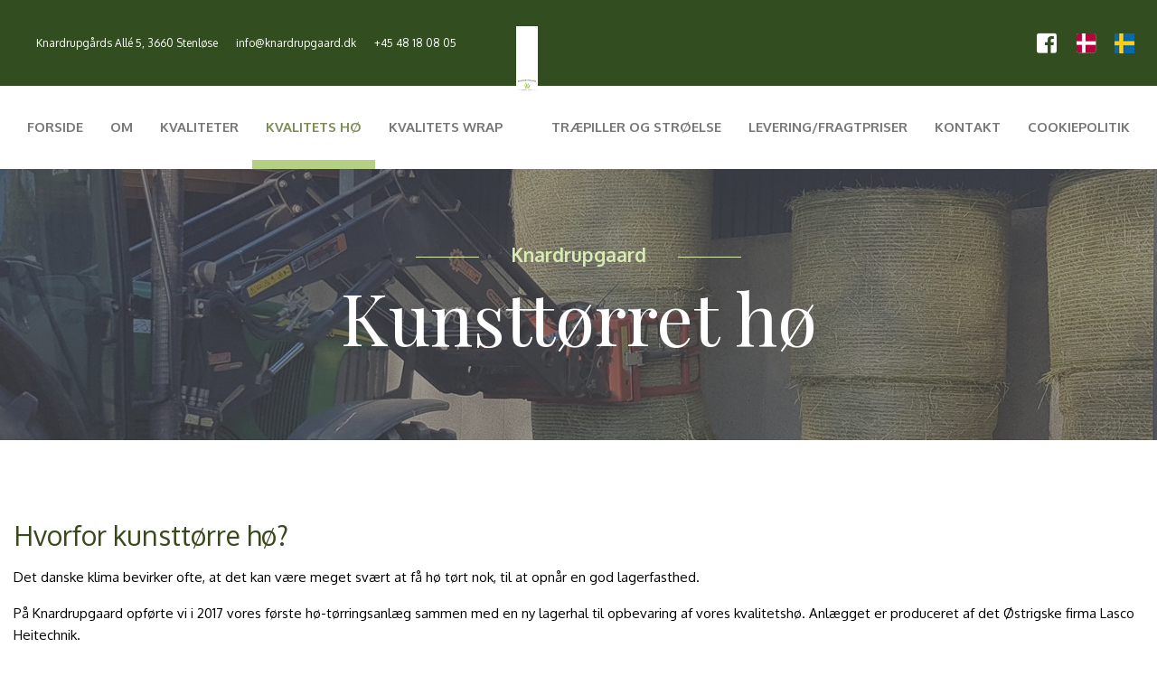

--- FILE ---
content_type: text/html; charset=utf-8
request_url: https://knardrupgaard.dk/kvalitets-hoe/kunsttoerret-hoe
body_size: 27754
content:


<!DOCTYPE html>
<html lang="da-DK">
<head>

    

    <!-- Google Tag Manager -->
    <script>
        (function (w, d, s, l, i) {
            w[l] = w[l] || []; w[l].push({
                'gtm.start':
                    new Date().getTime(), event: 'gtm.js'
            }); var f = d.getElementsByTagName(s)[0],
                j = d.createElement(s), dl = l != 'dataLayer' ? '&l=' + l : ''; j.async = true; j.src =
                    'https://www.googletagmanager.com/gtm.js?id=' + i + dl; f.parentNode.insertBefore(j, f);
        })(window, document, 'script', 'dataLayer', 'GTM-WMWX3DG');
    </script>
    <!-- End Google Tag Manager -->
    
    
    <meta http-equiv="X-UA-Compatible" content="IE=edge">
    <meta name="viewport" content="width=device-width, initial-scale=1, shrink-to-fit=no ">
    <meta name="format-detection" content="telephone=no">
    <meta charset="utf-8">
    <title>Hvorfor kunst&#248;rret h&#248;? | L&#230;s her | Knardrupgaard</title>
    
    
            <link rel="alternate" hreflang="da" href="https://knardrupgaard.dk/kvalitets-hoe/kunsttoerret-hoe" />
            <link rel="alternate" hreflang="sv" href="https://knardrupgaard.dk/se/kvalitetsho/konsttorkat-ho" />
            <link rel="alternate" hreflang="x-default" href=https://knardrupgaard.dk/ />
    
            <meta name="description" content="https://knardrupgaard.dk/kvalitets-hoe/kunsttoerret-hoe" />
    <link rel="canonical" href="https://knardrupgaard.dk/kvalitets-hoe/kunsttoerret-hoe" />

    <link rel="apple-touch-icon" sizes="57x57" href="/img/favicon/apple-icon-57x57.png">
<link rel="apple-touch-icon" sizes="60x60" href="/img/favicon/apple-icon-60x60.png">
<link rel="apple-touch-icon" sizes="72x72" href="/img/favicon/apple-icon-72x72.png">
<link rel="apple-touch-icon" sizes="76x76" href="/img/favicon/apple-icon-76x76.png">
<link rel="apple-touch-icon" sizes="114x114" href="/img/favicon/apple-icon-114x114.png">
<link rel="apple-touch-icon" sizes="120x120" href="/img/favicon/apple-icon-120x120.png">
<link rel="apple-touch-icon" sizes="144x144" href="/img/favicon/apple-icon-144x144.png">
<link rel="apple-touch-icon" sizes="152x152" href="/img/favicon/apple-icon-152x152.png">
<link rel="apple-touch-icon" sizes="180x180" href="/img/favicon/apple-icon-180x180.png">
<link rel="icon" type="image/png" sizes="192x192" href="/img/favicon/android-icon-192x192.png">
<link rel="icon" type="image/png" sizes="32x32" href="/img/favicon/favicon-32x32.png">
<link rel="icon" type="image/png" sizes="96x96" href="/img/favicon/favicon-96x96.png">
<link rel="icon" type="image/png" sizes="16x16" href="/img/favicon/favicon-16x16.png">
<link rel="manifest" href="/img/favicon/manifest.json">
<meta name="msapplication-TileColor" content="#ffffff">
<meta name="msapplication-TileImage" content="/img/favicon/ms-icon-144x144.png">
<meta name="theme-color" content="#ffffff">
    
<style>
    *,::after,::before{box-sizing:border-box}html{font-family:sans-serif;line-height:1.15;-webkit-text-size-adjust:100%;-ms-text-size-adjust:100%;-ms-overflow-style:scrollbar;-webkit-tap-highlight-color:transparent}@-ms-viewport{width:device-width}article,aside,figcaption,figure,footer,header,hgroup,main,nav,section{display:block}body{margin:0;font-family:-apple-system,BlinkMacSystemFont,"Segoe UI",Roboto,"Helvetica Neue",Arial,sans-serif,"Apple Color Emoji","Segoe UI Emoji","Segoe UI Symbol","Noto Color Emoji";font-size:1rem;font-weight:400;line-height:1.5;color:#212529;text-align:left;background-color:#fff}[tabindex="-1"]:focus{outline:0!important}hr{box-sizing:content-box;height:0;overflow:visible}h1,h2,h3,h4,h5,h6{margin-top:0;margin-bottom:.5rem}p{margin-top:0;margin-bottom:1rem}abbr[data-original-title],abbr[title]{text-decoration:underline;-webkit-text-decoration:underline dotted;text-decoration:underline dotted;cursor:help;border-bottom:0}address{margin-bottom:1rem;font-style:normal;line-height:inherit}dl,ol,ul{margin-top:0;margin-bottom:1rem}ol ol,ol ul,ul ol,ul ul{margin-bottom:0}dt{font-weight:700}dd{margin-bottom:.5rem;margin-left:0}blockquote{margin:0 0 1rem}dfn{font-style:italic}b,strong{font-weight:bolder}small{font-size:80%}sub,sup{position:relative;font-size:75%;line-height:0;vertical-align:baseline}sub{bottom:-.25em}sup{top:-.5em}a{color:#007bff;text-decoration:none;background-color:transparent;-webkit-text-decoration-skip:objects}a:hover{color:#0056b3;text-decoration:underline}a:not([href]):not([tabindex]){color:inherit;text-decoration:none}a:not([href]):not([tabindex]):focus,a:not([href]):not([tabindex]):hover{color:inherit;text-decoration:none}a:not([href]):not([tabindex]):focus{outline:0}code,kbd,pre,samp{font-family:SFMono-Regular,Menlo,Monaco,Consolas,"Liberation Mono","Courier New",monospace;font-size:1em}pre{margin-top:0;margin-bottom:1rem;overflow:auto;-ms-overflow-style:scrollbar}figure{margin:0 0 1rem}img{vertical-align:middle;border-style:none}svg{overflow:hidden;vertical-align:middle}table{border-collapse:collapse}caption{padding-top:.75rem;padding-bottom:.75rem;color:#6c757d;text-align:left;caption-side:bottom}th{text-align:inherit}label{display:inline-block;margin-bottom:.5rem}button{border-radius:0}button:focus{outline:1px dotted;outline:5px auto -webkit-focus-ring-color}button,input,optgroup,select,textarea{margin:0;font-family:inherit;font-size:inherit;line-height:inherit}button,input{overflow:visible}button,select{text-transform:none}[type=reset],[type=submit],button,html [type=button]{-webkit-appearance:button}[type=button]::-moz-focus-inner,[type=reset]::-moz-focus-inner,[type=submit]::-moz-focus-inner,button::-moz-focus-inner{padding:0;border-style:none}input[type=checkbox],input[type=radio]{box-sizing:border-box;padding:0}input[type=date],input[type=datetime-local],input[type=month],input[type=time]{-webkit-appearance:listbox}textarea{overflow:auto;resize:vertical}fieldset{min-width:0;padding:0;margin:0;border:0}legend{display:block;width:100%;max-width:100%;padding:0;margin-bottom:.5rem;font-size:1.5rem;line-height:inherit;color:inherit;white-space:normal}progress{vertical-align:baseline}[type=number]::-webkit-inner-spin-button,[type=number]::-webkit-outer-spin-button{height:auto}[type=search]{outline-offset:-2px;-webkit-appearance:none}[type=search]::-webkit-search-cancel-button,[type=search]::-webkit-search-decoration{-webkit-appearance:none}::-webkit-file-upload-button{font:inherit;-webkit-appearance:button}output{display:inline-block}summary{display:list-item;cursor:pointer}template{display:none}[hidden]{display:none!important}
    @-ms-viewport{width:device-width}html{box-sizing:border-box;-ms-overflow-style:scrollbar}*,::after,::before{box-sizing:inherit}.container{width:100%;padding-right:15px;padding-left:15px;margin-right:auto;margin-left:auto}@media (min-width:576px){.container{max-width:540px}}@media (min-width:768px){.container{max-width:720px}}@media (min-width:992px){.container{max-width:960px}}@media (min-width:1200px){.container{max-width:1140px}}.container-fluid{width:100%;padding-right:15px;padding-left:15px;margin-right:auto;margin-left:auto}.row{display:-ms-flexbox;display:flex;-ms-flex-wrap:wrap;flex-wrap:wrap;margin-right:-15px;margin-left:-15px}.no-gutters{margin-right:0;margin-left:0}.no-gutters>.col,.no-gutters>[class*=col-]{padding-right:0;padding-left:0}.col,.col-1,.col-10,.col-11,.col-12,.col-2,.col-3,.col-4,.col-5,.col-6,.col-7,.col-8,.col-9,.col-auto,.col-lg,.col-lg-1,.col-lg-10,.col-lg-11,.col-lg-12,.col-lg-2,.col-lg-3,.col-lg-4,.col-lg-5,.col-lg-6,.col-lg-7,.col-lg-8,.col-lg-9,.col-lg-auto,.col-md,.col-md-1,.col-md-10,.col-md-11,.col-md-12,.col-md-2,.col-md-3,.col-md-4,.col-md-5,.col-md-6,.col-md-7,.col-md-8,.col-md-9,.col-md-auto,.col-sm,.col-sm-1,.col-sm-10,.col-sm-11,.col-sm-12,.col-sm-2,.col-sm-3,.col-sm-4,.col-sm-5,.col-sm-6,.col-sm-7,.col-sm-8,.col-sm-9,.col-sm-auto,.col-xl,.col-xl-1,.col-xl-10,.col-xl-11,.col-xl-12,.col-xl-2,.col-xl-3,.col-xl-4,.col-xl-5,.col-xl-6,.col-xl-7,.col-xl-8,.col-xl-9,.col-xl-auto{position:relative;width:100%;min-height:1px;padding-right:15px;padding-left:15px}.col{-ms-flex-preferred-size:0;flex-basis:0;-ms-flex-positive:1;flex-grow:1;max-width:100%}.col-auto{-ms-flex:0 0 auto;flex:0 0 auto;width:auto;max-width:none}.col-1{-ms-flex:0 0 8.333333%;flex:0 0 8.333333%;max-width:8.333333%}.col-2{-ms-flex:0 0 16.666667%;flex:0 0 16.666667%;max-width:16.666667%}.col-3{-ms-flex:0 0 25%;flex:0 0 25%;max-width:25%}.col-4{-ms-flex:0 0 33.333333%;flex:0 0 33.333333%;max-width:33.333333%}.col-5{-ms-flex:0 0 41.666667%;flex:0 0 41.666667%;max-width:41.666667%}.col-6{-ms-flex:0 0 50%;flex:0 0 50%;max-width:50%}.col-7{-ms-flex:0 0 58.333333%;flex:0 0 58.333333%;max-width:58.333333%}.col-8{-ms-flex:0 0 66.666667%;flex:0 0 66.666667%;max-width:66.666667%}.col-9{-ms-flex:0 0 75%;flex:0 0 75%;max-width:75%}.col-10{-ms-flex:0 0 83.333333%;flex:0 0 83.333333%;max-width:83.333333%}.col-11{-ms-flex:0 0 91.666667%;flex:0 0 91.666667%;max-width:91.666667%}.col-12{-ms-flex:0 0 100%;flex:0 0 100%;max-width:100%}.order-first{-ms-flex-order:-1;order:-1}.order-last{-ms-flex-order:13;order:13}.order-0{-ms-flex-order:0;order:0}.order-1{-ms-flex-order:1;order:1}.order-2{-ms-flex-order:2;order:2}.order-3{-ms-flex-order:3;order:3}.order-4{-ms-flex-order:4;order:4}.order-5{-ms-flex-order:5;order:5}.order-6{-ms-flex-order:6;order:6}.order-7{-ms-flex-order:7;order:7}.order-8{-ms-flex-order:8;order:8}.order-9{-ms-flex-order:9;order:9}.order-10{-ms-flex-order:10;order:10}.order-11{-ms-flex-order:11;order:11}.order-12{-ms-flex-order:12;order:12}.offset-1{margin-left:8.333333%}.offset-2{margin-left:16.666667%}.offset-3{margin-left:25%}.offset-4{margin-left:33.333333%}.offset-5{margin-left:41.666667%}.offset-6{margin-left:50%}.offset-7{margin-left:58.333333%}.offset-8{margin-left:66.666667%}.offset-9{margin-left:75%}.offset-10{margin-left:83.333333%}.offset-11{margin-left:91.666667%}@media (min-width:576px){.col-sm{-ms-flex-preferred-size:0;flex-basis:0;-ms-flex-positive:1;flex-grow:1;max-width:100%}.col-sm-auto{-ms-flex:0 0 auto;flex:0 0 auto;width:auto;max-width:none}.col-sm-1{-ms-flex:0 0 8.333333%;flex:0 0 8.333333%;max-width:8.333333%}.col-sm-2{-ms-flex:0 0 16.666667%;flex:0 0 16.666667%;max-width:16.666667%}.col-sm-3{-ms-flex:0 0 25%;flex:0 0 25%;max-width:25%}.col-sm-4{-ms-flex:0 0 33.333333%;flex:0 0 33.333333%;max-width:33.333333%}.col-sm-5{-ms-flex:0 0 41.666667%;flex:0 0 41.666667%;max-width:41.666667%}.col-sm-6{-ms-flex:0 0 50%;flex:0 0 50%;max-width:50%}.col-sm-7{-ms-flex:0 0 58.333333%;flex:0 0 58.333333%;max-width:58.333333%}.col-sm-8{-ms-flex:0 0 66.666667%;flex:0 0 66.666667%;max-width:66.666667%}.col-sm-9{-ms-flex:0 0 75%;flex:0 0 75%;max-width:75%}.col-sm-10{-ms-flex:0 0 83.333333%;flex:0 0 83.333333%;max-width:83.333333%}.col-sm-11{-ms-flex:0 0 91.666667%;flex:0 0 91.666667%;max-width:91.666667%}.col-sm-12{-ms-flex:0 0 100%;flex:0 0 100%;max-width:100%}.order-sm-first{-ms-flex-order:-1;order:-1}.order-sm-last{-ms-flex-order:13;order:13}.order-sm-0{-ms-flex-order:0;order:0}.order-sm-1{-ms-flex-order:1;order:1}.order-sm-2{-ms-flex-order:2;order:2}.order-sm-3{-ms-flex-order:3;order:3}.order-sm-4{-ms-flex-order:4;order:4}.order-sm-5{-ms-flex-order:5;order:5}.order-sm-6{-ms-flex-order:6;order:6}.order-sm-7{-ms-flex-order:7;order:7}.order-sm-8{-ms-flex-order:8;order:8}.order-sm-9{-ms-flex-order:9;order:9}.order-sm-10{-ms-flex-order:10;order:10}.order-sm-11{-ms-flex-order:11;order:11}.order-sm-12{-ms-flex-order:12;order:12}.offset-sm-0{margin-left:0}.offset-sm-1{margin-left:8.333333%}.offset-sm-2{margin-left:16.666667%}.offset-sm-3{margin-left:25%}.offset-sm-4{margin-left:33.333333%}.offset-sm-5{margin-left:41.666667%}.offset-sm-6{margin-left:50%}.offset-sm-7{margin-left:58.333333%}.offset-sm-8{margin-left:66.666667%}.offset-sm-9{margin-left:75%}.offset-sm-10{margin-left:83.333333%}.offset-sm-11{margin-left:91.666667%}}@media (min-width:768px){.col-md{-ms-flex-preferred-size:0;flex-basis:0;-ms-flex-positive:1;flex-grow:1;max-width:100%}.col-md-auto{-ms-flex:0 0 auto;flex:0 0 auto;width:auto;max-width:none}.col-md-1{-ms-flex:0 0 8.333333%;flex:0 0 8.333333%;max-width:8.333333%}.col-md-2{-ms-flex:0 0 16.666667%;flex:0 0 16.666667%;max-width:16.666667%}.col-md-3{-ms-flex:0 0 25%;flex:0 0 25%;max-width:25%}.col-md-4{-ms-flex:0 0 33.333333%;flex:0 0 33.333333%;max-width:33.333333%}.col-md-5{-ms-flex:0 0 41.666667%;flex:0 0 41.666667%;max-width:41.666667%}.col-md-6{-ms-flex:0 0 50%;flex:0 0 50%;max-width:50%}.col-md-7{-ms-flex:0 0 58.333333%;flex:0 0 58.333333%;max-width:58.333333%}.col-md-8{-ms-flex:0 0 66.666667%;flex:0 0 66.666667%;max-width:66.666667%}.col-md-9{-ms-flex:0 0 75%;flex:0 0 75%;max-width:75%}.col-md-10{-ms-flex:0 0 83.333333%;flex:0 0 83.333333%;max-width:83.333333%}.col-md-11{-ms-flex:0 0 91.666667%;flex:0 0 91.666667%;max-width:91.666667%}.col-md-12{-ms-flex:0 0 100%;flex:0 0 100%;max-width:100%}.order-md-first{-ms-flex-order:-1;order:-1}.order-md-last{-ms-flex-order:13;order:13}.order-md-0{-ms-flex-order:0;order:0}.order-md-1{-ms-flex-order:1;order:1}.order-md-2{-ms-flex-order:2;order:2}.order-md-3{-ms-flex-order:3;order:3}.order-md-4{-ms-flex-order:4;order:4}.order-md-5{-ms-flex-order:5;order:5}.order-md-6{-ms-flex-order:6;order:6}.order-md-7{-ms-flex-order:7;order:7}.order-md-8{-ms-flex-order:8;order:8}.order-md-9{-ms-flex-order:9;order:9}.order-md-10{-ms-flex-order:10;order:10}.order-md-11{-ms-flex-order:11;order:11}.order-md-12{-ms-flex-order:12;order:12}.offset-md-0{margin-left:0}.offset-md-1{margin-left:8.333333%}.offset-md-2{margin-left:16.666667%}.offset-md-3{margin-left:25%}.offset-md-4{margin-left:33.333333%}.offset-md-5{margin-left:41.666667%}.offset-md-6{margin-left:50%}.offset-md-7{margin-left:58.333333%}.offset-md-8{margin-left:66.666667%}.offset-md-9{margin-left:75%}.offset-md-10{margin-left:83.333333%}.offset-md-11{margin-left:91.666667%}}@media (min-width:992px){.col-lg{-ms-flex-preferred-size:0;flex-basis:0;-ms-flex-positive:1;flex-grow:1;max-width:100%}.col-lg-auto{-ms-flex:0 0 auto;flex:0 0 auto;width:auto;max-width:none}.col-lg-1{-ms-flex:0 0 8.333333%;flex:0 0 8.333333%;max-width:8.333333%}.col-lg-2{-ms-flex:0 0 16.666667%;flex:0 0 16.666667%;max-width:16.666667%}.col-lg-3{-ms-flex:0 0 25%;flex:0 0 25%;max-width:25%}.col-lg-4{-ms-flex:0 0 33.333333%;flex:0 0 33.333333%;max-width:33.333333%}.col-lg-5{-ms-flex:0 0 41.666667%;flex:0 0 41.666667%;max-width:41.666667%}.col-lg-6{-ms-flex:0 0 50%;flex:0 0 50%;max-width:50%}.col-lg-7{-ms-flex:0 0 58.333333%;flex:0 0 58.333333%;max-width:58.333333%}.col-lg-8{-ms-flex:0 0 66.666667%;flex:0 0 66.666667%;max-width:66.666667%}.col-lg-9{-ms-flex:0 0 75%;flex:0 0 75%;max-width:75%}.col-lg-10{-ms-flex:0 0 83.333333%;flex:0 0 83.333333%;max-width:83.333333%}.col-lg-11{-ms-flex:0 0 91.666667%;flex:0 0 91.666667%;max-width:91.666667%}.col-lg-12{-ms-flex:0 0 100%;flex:0 0 100%;max-width:100%}.order-lg-first{-ms-flex-order:-1;order:-1}.order-lg-last{-ms-flex-order:13;order:13}.order-lg-0{-ms-flex-order:0;order:0}.order-lg-1{-ms-flex-order:1;order:1}.order-lg-2{-ms-flex-order:2;order:2}.order-lg-3{-ms-flex-order:3;order:3}.order-lg-4{-ms-flex-order:4;order:4}.order-lg-5{-ms-flex-order:5;order:5}.order-lg-6{-ms-flex-order:6;order:6}.order-lg-7{-ms-flex-order:7;order:7}.order-lg-8{-ms-flex-order:8;order:8}.order-lg-9{-ms-flex-order:9;order:9}.order-lg-10{-ms-flex-order:10;order:10}.order-lg-11{-ms-flex-order:11;order:11}.order-lg-12{-ms-flex-order:12;order:12}.offset-lg-0{margin-left:0}.offset-lg-1{margin-left:8.333333%}.offset-lg-2{margin-left:16.666667%}.offset-lg-3{margin-left:25%}.offset-lg-4{margin-left:33.333333%}.offset-lg-5{margin-left:41.666667%}.offset-lg-6{margin-left:50%}.offset-lg-7{margin-left:58.333333%}.offset-lg-8{margin-left:66.666667%}.offset-lg-9{margin-left:75%}.offset-lg-10{margin-left:83.333333%}.offset-lg-11{margin-left:91.666667%}}@media (min-width:1200px){.col-xl{-ms-flex-preferred-size:0;flex-basis:0;-ms-flex-positive:1;flex-grow:1;max-width:100%}.col-xl-auto{-ms-flex:0 0 auto;flex:0 0 auto;width:auto;max-width:none}.col-xl-1{-ms-flex:0 0 8.333333%;flex:0 0 8.333333%;max-width:8.333333%}.col-xl-2{-ms-flex:0 0 16.666667%;flex:0 0 16.666667%;max-width:16.666667%}.col-xl-3{-ms-flex:0 0 25%;flex:0 0 25%;max-width:25%}.col-xl-4{-ms-flex:0 0 33.333333%;flex:0 0 33.333333%;max-width:33.333333%}.col-xl-5{-ms-flex:0 0 41.666667%;flex:0 0 41.666667%;max-width:41.666667%}.col-xl-6{-ms-flex:0 0 50%;flex:0 0 50%;max-width:50%}.col-xl-7{-ms-flex:0 0 58.333333%;flex:0 0 58.333333%;max-width:58.333333%}.col-xl-8{-ms-flex:0 0 66.666667%;flex:0 0 66.666667%;max-width:66.666667%}.col-xl-9{-ms-flex:0 0 75%;flex:0 0 75%;max-width:75%}.col-xl-10{-ms-flex:0 0 83.333333%;flex:0 0 83.333333%;max-width:83.333333%}.col-xl-11{-ms-flex:0 0 91.666667%;flex:0 0 91.666667%;max-width:91.666667%}.col-xl-12{-ms-flex:0 0 100%;flex:0 0 100%;max-width:100%}.order-xl-first{-ms-flex-order:-1;order:-1}.order-xl-last{-ms-flex-order:13;order:13}.order-xl-0{-ms-flex-order:0;order:0}.order-xl-1{-ms-flex-order:1;order:1}.order-xl-2{-ms-flex-order:2;order:2}.order-xl-3{-ms-flex-order:3;order:3}.order-xl-4{-ms-flex-order:4;order:4}.order-xl-5{-ms-flex-order:5;order:5}.order-xl-6{-ms-flex-order:6;order:6}.order-xl-7{-ms-flex-order:7;order:7}.order-xl-8{-ms-flex-order:8;order:8}.order-xl-9{-ms-flex-order:9;order:9}.order-xl-10{-ms-flex-order:10;order:10}.order-xl-11{-ms-flex-order:11;order:11}.order-xl-12{-ms-flex-order:12;order:12}.offset-xl-0{margin-left:0}.offset-xl-1{margin-left:8.333333%}.offset-xl-2{margin-left:16.666667%}.offset-xl-3{margin-left:25%}.offset-xl-4{margin-left:33.333333%}.offset-xl-5{margin-left:41.666667%}.offset-xl-6{margin-left:50%}.offset-xl-7{margin-left:58.333333%}.offset-xl-8{margin-left:66.666667%}.offset-xl-9{margin-left:75%}.offset-xl-10{margin-left:83.333333%}.offset-xl-11{margin-left:91.666667%}}.d-none{display:none!important}.d-inline{display:inline!important}.d-inline-block{display:inline-block!important}.d-block{display:block!important}.d-table{display:table!important}.d-table-row{display:table-row!important}.d-table-cell{display:table-cell!important}.d-flex{display:-ms-flexbox!important;display:flex!important}.d-inline-flex{display:-ms-inline-flexbox!important;display:inline-flex!important}@media (min-width:576px){.d-sm-none{display:none!important}.d-sm-inline{display:inline!important}.d-sm-inline-block{display:inline-block!important}.d-sm-block{display:block!important}.d-sm-table{display:table!important}.d-sm-table-row{display:table-row!important}.d-sm-table-cell{display:table-cell!important}.d-sm-flex{display:-ms-flexbox!important;display:flex!important}.d-sm-inline-flex{display:-ms-inline-flexbox!important;display:inline-flex!important}}@media (min-width:768px){.d-md-none{display:none!important}.d-md-inline{display:inline!important}.d-md-inline-block{display:inline-block!important}.d-md-block{display:block!important}.d-md-table{display:table!important}.d-md-table-row{display:table-row!important}.d-md-table-cell{display:table-cell!important}.d-md-flex{display:-ms-flexbox!important;display:flex!important}.d-md-inline-flex{display:-ms-inline-flexbox!important;display:inline-flex!important}}@media (min-width:992px){.d-lg-none{display:none!important}.d-lg-inline{display:inline!important}.d-lg-inline-block{display:inline-block!important}.d-lg-block{display:block!important}.d-lg-table{display:table!important}.d-lg-table-row{display:table-row!important}.d-lg-table-cell{display:table-cell!important}.d-lg-flex{display:-ms-flexbox!important;display:flex!important}.d-lg-inline-flex{display:-ms-inline-flexbox!important;display:inline-flex!important}}@media (min-width:1200px){.d-xl-none{display:none!important}.d-xl-inline{display:inline!important}.d-xl-inline-block{display:inline-block!important}.d-xl-block{display:block!important}.d-xl-table{display:table!important}.d-xl-table-row{display:table-row!important}.d-xl-table-cell{display:table-cell!important}.d-xl-flex{display:-ms-flexbox!important;display:flex!important}.d-xl-inline-flex{display:-ms-inline-flexbox!important;display:inline-flex!important}}@media print{.d-print-none{display:none!important}.d-print-inline{display:inline!important}.d-print-inline-block{display:inline-block!important}.d-print-block{display:block!important}.d-print-table{display:table!important}.d-print-table-row{display:table-row!important}.d-print-table-cell{display:table-cell!important}.d-print-flex{display:-ms-flexbox!important;display:flex!important}.d-print-inline-flex{display:-ms-inline-flexbox!important;display:inline-flex!important}}.flex-row{-ms-flex-direction:row!important;flex-direction:row!important}.flex-column{-ms-flex-direction:column!important;flex-direction:column!important}.flex-row-reverse{-ms-flex-direction:row-reverse!important;flex-direction:row-reverse!important}.flex-column-reverse{-ms-flex-direction:column-reverse!important;flex-direction:column-reverse!important}.flex-wrap{-ms-flex-wrap:wrap!important;flex-wrap:wrap!important}.flex-nowrap{-ms-flex-wrap:nowrap!important;flex-wrap:nowrap!important}.flex-wrap-reverse{-ms-flex-wrap:wrap-reverse!important;flex-wrap:wrap-reverse!important}.flex-fill{-ms-flex:1 1 auto!important;flex:1 1 auto!important}.flex-grow-0{-ms-flex-positive:0!important;flex-grow:0!important}.flex-grow-1{-ms-flex-positive:1!important;flex-grow:1!important}.flex-shrink-0{-ms-flex-negative:0!important;flex-shrink:0!important}.flex-shrink-1{-ms-flex-negative:1!important;flex-shrink:1!important}.justify-content-start{-ms-flex-pack:start!important;justify-content:flex-start!important}.justify-content-end{-ms-flex-pack:end!important;justify-content:flex-end!important}.justify-content-center{-ms-flex-pack:center!important;justify-content:center!important}.justify-content-between{-ms-flex-pack:justify!important;justify-content:space-between!important}.justify-content-around{-ms-flex-pack:distribute!important;justify-content:space-around!important}.align-items-start{-ms-flex-align:start!important;align-items:flex-start!important}.align-items-end{-ms-flex-align:end!important;align-items:flex-end!important}.align-items-center{-ms-flex-align:center!important;align-items:center!important}.align-items-baseline{-ms-flex-align:baseline!important;align-items:baseline!important}.align-items-stretch{-ms-flex-align:stretch!important;align-items:stretch!important}.align-content-start{-ms-flex-line-pack:start!important;align-content:flex-start!important}.align-content-end{-ms-flex-line-pack:end!important;align-content:flex-end!important}.align-content-center{-ms-flex-line-pack:center!important;align-content:center!important}.align-content-between{-ms-flex-line-pack:justify!important;align-content:space-between!important}.align-content-around{-ms-flex-line-pack:distribute!important;align-content:space-around!important}.align-content-stretch{-ms-flex-line-pack:stretch!important;align-content:stretch!important}.align-self-auto{-ms-flex-item-align:auto!important;align-self:auto!important}.align-self-start{-ms-flex-item-align:start!important;align-self:flex-start!important}.align-self-end{-ms-flex-item-align:end!important;align-self:flex-end!important}.align-self-center{-ms-flex-item-align:center!important;align-self:center!important}.align-self-baseline{-ms-flex-item-align:baseline!important;align-self:baseline!important}.align-self-stretch{-ms-flex-item-align:stretch!important;align-self:stretch!important}@media (min-width:576px){.flex-sm-row{-ms-flex-direction:row!important;flex-direction:row!important}.flex-sm-column{-ms-flex-direction:column!important;flex-direction:column!important}.flex-sm-row-reverse{-ms-flex-direction:row-reverse!important;flex-direction:row-reverse!important}.flex-sm-column-reverse{-ms-flex-direction:column-reverse!important;flex-direction:column-reverse!important}.flex-sm-wrap{-ms-flex-wrap:wrap!important;flex-wrap:wrap!important}.flex-sm-nowrap{-ms-flex-wrap:nowrap!important;flex-wrap:nowrap!important}.flex-sm-wrap-reverse{-ms-flex-wrap:wrap-reverse!important;flex-wrap:wrap-reverse!important}.flex-sm-fill{-ms-flex:1 1 auto!important;flex:1 1 auto!important}.flex-sm-grow-0{-ms-flex-positive:0!important;flex-grow:0!important}.flex-sm-grow-1{-ms-flex-positive:1!important;flex-grow:1!important}.flex-sm-shrink-0{-ms-flex-negative:0!important;flex-shrink:0!important}.flex-sm-shrink-1{-ms-flex-negative:1!important;flex-shrink:1!important}.justify-content-sm-start{-ms-flex-pack:start!important;justify-content:flex-start!important}.justify-content-sm-end{-ms-flex-pack:end!important;justify-content:flex-end!important}.justify-content-sm-center{-ms-flex-pack:center!important;justify-content:center!important}.justify-content-sm-between{-ms-flex-pack:justify!important;justify-content:space-between!important}.justify-content-sm-around{-ms-flex-pack:distribute!important;justify-content:space-around!important}.align-items-sm-start{-ms-flex-align:start!important;align-items:flex-start!important}.align-items-sm-end{-ms-flex-align:end!important;align-items:flex-end!important}.align-items-sm-center{-ms-flex-align:center!important;align-items:center!important}.align-items-sm-baseline{-ms-flex-align:baseline!important;align-items:baseline!important}.align-items-sm-stretch{-ms-flex-align:stretch!important;align-items:stretch!important}.align-content-sm-start{-ms-flex-line-pack:start!important;align-content:flex-start!important}.align-content-sm-end{-ms-flex-line-pack:end!important;align-content:flex-end!important}.align-content-sm-center{-ms-flex-line-pack:center!important;align-content:center!important}.align-content-sm-between{-ms-flex-line-pack:justify!important;align-content:space-between!important}.align-content-sm-around{-ms-flex-line-pack:distribute!important;align-content:space-around!important}.align-content-sm-stretch{-ms-flex-line-pack:stretch!important;align-content:stretch!important}.align-self-sm-auto{-ms-flex-item-align:auto!important;align-self:auto!important}.align-self-sm-start{-ms-flex-item-align:start!important;align-self:flex-start!important}.align-self-sm-end{-ms-flex-item-align:end!important;align-self:flex-end!important}.align-self-sm-center{-ms-flex-item-align:center!important;align-self:center!important}.align-self-sm-baseline{-ms-flex-item-align:baseline!important;align-self:baseline!important}.align-self-sm-stretch{-ms-flex-item-align:stretch!important;align-self:stretch!important}}@media (min-width:768px){.flex-md-row{-ms-flex-direction:row!important;flex-direction:row!important}.flex-md-column{-ms-flex-direction:column!important;flex-direction:column!important}.flex-md-row-reverse{-ms-flex-direction:row-reverse!important;flex-direction:row-reverse!important}.flex-md-column-reverse{-ms-flex-direction:column-reverse!important;flex-direction:column-reverse!important}.flex-md-wrap{-ms-flex-wrap:wrap!important;flex-wrap:wrap!important}.flex-md-nowrap{-ms-flex-wrap:nowrap!important;flex-wrap:nowrap!important}.flex-md-wrap-reverse{-ms-flex-wrap:wrap-reverse!important;flex-wrap:wrap-reverse!important}.flex-md-fill{-ms-flex:1 1 auto!important;flex:1 1 auto!important}.flex-md-grow-0{-ms-flex-positive:0!important;flex-grow:0!important}.flex-md-grow-1{-ms-flex-positive:1!important;flex-grow:1!important}.flex-md-shrink-0{-ms-flex-negative:0!important;flex-shrink:0!important}.flex-md-shrink-1{-ms-flex-negative:1!important;flex-shrink:1!important}.justify-content-md-start{-ms-flex-pack:start!important;justify-content:flex-start!important}.justify-content-md-end{-ms-flex-pack:end!important;justify-content:flex-end!important}.justify-content-md-center{-ms-flex-pack:center!important;justify-content:center!important}.justify-content-md-between{-ms-flex-pack:justify!important;justify-content:space-between!important}.justify-content-md-around{-ms-flex-pack:distribute!important;justify-content:space-around!important}.align-items-md-start{-ms-flex-align:start!important;align-items:flex-start!important}.align-items-md-end{-ms-flex-align:end!important;align-items:flex-end!important}.align-items-md-center{-ms-flex-align:center!important;align-items:center!important}.align-items-md-baseline{-ms-flex-align:baseline!important;align-items:baseline!important}.align-items-md-stretch{-ms-flex-align:stretch!important;align-items:stretch!important}.align-content-md-start{-ms-flex-line-pack:start!important;align-content:flex-start!important}.align-content-md-end{-ms-flex-line-pack:end!important;align-content:flex-end!important}.align-content-md-center{-ms-flex-line-pack:center!important;align-content:center!important}.align-content-md-between{-ms-flex-line-pack:justify!important;align-content:space-between!important}.align-content-md-around{-ms-flex-line-pack:distribute!important;align-content:space-around!important}.align-content-md-stretch{-ms-flex-line-pack:stretch!important;align-content:stretch!important}.align-self-md-auto{-ms-flex-item-align:auto!important;align-self:auto!important}.align-self-md-start{-ms-flex-item-align:start!important;align-self:flex-start!important}.align-self-md-end{-ms-flex-item-align:end!important;align-self:flex-end!important}.align-self-md-center{-ms-flex-item-align:center!important;align-self:center!important}.align-self-md-baseline{-ms-flex-item-align:baseline!important;align-self:baseline!important}.align-self-md-stretch{-ms-flex-item-align:stretch!important;align-self:stretch!important}}@media (min-width:992px){.flex-lg-row{-ms-flex-direction:row!important;flex-direction:row!important}.flex-lg-column{-ms-flex-direction:column!important;flex-direction:column!important}.flex-lg-row-reverse{-ms-flex-direction:row-reverse!important;flex-direction:row-reverse!important}.flex-lg-column-reverse{-ms-flex-direction:column-reverse!important;flex-direction:column-reverse!important}.flex-lg-wrap{-ms-flex-wrap:wrap!important;flex-wrap:wrap!important}.flex-lg-nowrap{-ms-flex-wrap:nowrap!important;flex-wrap:nowrap!important}.flex-lg-wrap-reverse{-ms-flex-wrap:wrap-reverse!important;flex-wrap:wrap-reverse!important}.flex-lg-fill{-ms-flex:1 1 auto!important;flex:1 1 auto!important}.flex-lg-grow-0{-ms-flex-positive:0!important;flex-grow:0!important}.flex-lg-grow-1{-ms-flex-positive:1!important;flex-grow:1!important}.flex-lg-shrink-0{-ms-flex-negative:0!important;flex-shrink:0!important}.flex-lg-shrink-1{-ms-flex-negative:1!important;flex-shrink:1!important}.justify-content-lg-start{-ms-flex-pack:start!important;justify-content:flex-start!important}.justify-content-lg-end{-ms-flex-pack:end!important;justify-content:flex-end!important}.justify-content-lg-center{-ms-flex-pack:center!important;justify-content:center!important}.justify-content-lg-between{-ms-flex-pack:justify!important;justify-content:space-between!important}.justify-content-lg-around{-ms-flex-pack:distribute!important;justify-content:space-around!important}.align-items-lg-start{-ms-flex-align:start!important;align-items:flex-start!important}.align-items-lg-end{-ms-flex-align:end!important;align-items:flex-end!important}.align-items-lg-center{-ms-flex-align:center!important;align-items:center!important}.align-items-lg-baseline{-ms-flex-align:baseline!important;align-items:baseline!important}.align-items-lg-stretch{-ms-flex-align:stretch!important;align-items:stretch!important}.align-content-lg-start{-ms-flex-line-pack:start!important;align-content:flex-start!important}.align-content-lg-end{-ms-flex-line-pack:end!important;align-content:flex-end!important}.align-content-lg-center{-ms-flex-line-pack:center!important;align-content:center!important}.align-content-lg-between{-ms-flex-line-pack:justify!important;align-content:space-between!important}.align-content-lg-around{-ms-flex-line-pack:distribute!important;align-content:space-around!important}.align-content-lg-stretch{-ms-flex-line-pack:stretch!important;align-content:stretch!important}.align-self-lg-auto{-ms-flex-item-align:auto!important;align-self:auto!important}.align-self-lg-start{-ms-flex-item-align:start!important;align-self:flex-start!important}.align-self-lg-end{-ms-flex-item-align:end!important;align-self:flex-end!important}.align-self-lg-center{-ms-flex-item-align:center!important;align-self:center!important}.align-self-lg-baseline{-ms-flex-item-align:baseline!important;align-self:baseline!important}.align-self-lg-stretch{-ms-flex-item-align:stretch!important;align-self:stretch!important}}@media (min-width:1200px){.flex-xl-row{-ms-flex-direction:row!important;flex-direction:row!important}.flex-xl-column{-ms-flex-direction:column!important;flex-direction:column!important}.flex-xl-row-reverse{-ms-flex-direction:row-reverse!important;flex-direction:row-reverse!important}.flex-xl-column-reverse{-ms-flex-direction:column-reverse!important;flex-direction:column-reverse!important}.flex-xl-wrap{-ms-flex-wrap:wrap!important;flex-wrap:wrap!important}.flex-xl-nowrap{-ms-flex-wrap:nowrap!important;flex-wrap:nowrap!important}.flex-xl-wrap-reverse{-ms-flex-wrap:wrap-reverse!important;flex-wrap:wrap-reverse!important}.flex-xl-fill{-ms-flex:1 1 auto!important;flex:1 1 auto!important}.flex-xl-grow-0{-ms-flex-positive:0!important;flex-grow:0!important}.flex-xl-grow-1{-ms-flex-positive:1!important;flex-grow:1!important}.flex-xl-shrink-0{-ms-flex-negative:0!important;flex-shrink:0!important}.flex-xl-shrink-1{-ms-flex-negative:1!important;flex-shrink:1!important}.justify-content-xl-start{-ms-flex-pack:start!important;justify-content:flex-start!important}.justify-content-xl-end{-ms-flex-pack:end!important;justify-content:flex-end!important}.justify-content-xl-center{-ms-flex-pack:center!important;justify-content:center!important}.justify-content-xl-between{-ms-flex-pack:justify!important;justify-content:space-between!important}.justify-content-xl-around{-ms-flex-pack:distribute!important;justify-content:space-around!important}.align-items-xl-start{-ms-flex-align:start!important;align-items:flex-start!important}.align-items-xl-end{-ms-flex-align:end!important;align-items:flex-end!important}.align-items-xl-center{-ms-flex-align:center!important;align-items:center!important}.align-items-xl-baseline{-ms-flex-align:baseline!important;align-items:baseline!important}.align-items-xl-stretch{-ms-flex-align:stretch!important;align-items:stretch!important}.align-content-xl-start{-ms-flex-line-pack:start!important;align-content:flex-start!important}.align-content-xl-end{-ms-flex-line-pack:end!important;align-content:flex-end!important}.align-content-xl-center{-ms-flex-line-pack:center!important;align-content:center!important}.align-content-xl-between{-ms-flex-line-pack:justify!important;align-content:space-between!important}.align-content-xl-around{-ms-flex-line-pack:distribute!important;align-content:space-around!important}.align-content-xl-stretch{-ms-flex-line-pack:stretch!important;align-content:stretch!important}.align-self-xl-auto{-ms-flex-item-align:auto!important;align-self:auto!important}.align-self-xl-start{-ms-flex-item-align:start!important;align-self:flex-start!important}.align-self-xl-end{-ms-flex-item-align:end!important;align-self:flex-end!important}.align-self-xl-center{-ms-flex-item-align:center!important;align-self:center!important}.align-self-xl-baseline{-ms-flex-item-align:baseline!important;align-self:baseline!important}.align-self-xl-stretch{-ms-flex-item-align:stretch!important;align-self:stretch!important}}
    .clearfix::after{display:block;content:"";clear:both;}.left{text-align:center;}.center{text-align:center;}.right{text-align:right;}html{height:100%;}body{min-height:100%;}img{max-width:100%;}a{-moz-transition:200ms all ease-in-out;-o-transition:200ms all ease-in-out;-webkit-transition:200ms all ease-in-out;transition:200ms all ease-in-out;-moz-transition-property:all;-o-transition-property:all;-webkit-transition-property:all;transition-property:all;text-decoration:none !important;}a:hover{text-decoration:none !important;}#map{height:400px;}#map img{max-width:none;}.gallery-item:hover{opacity:.7;}p{font-family:"Oxygen",sans-serif;font-size:15px;line-height:24px;color:#000;font-weight:400;}.padding--large{padding:100px 0;}.padding--none{padding:0;}.subheader{font-family:"Oxygen",sans-serif;font-size:20px;font-weight:700;line-height:32px;margin-bottom:0;color:#578605;text-transform:uppercase;}.header{font-family:"Playfair Display",serif;font-weight:400;font-size:40px;line-height:44px;color:#3a481c;margin-bottom:20px;}.bannerSubHeader{font-family:"Oxygen",sans-serif;position:relative;font-size:21px;font-weight:700;color:#d7ebb2;}.bannerSubHeader:before{position:absolute;display:block;content:"";height:1px;width:70px;left:-105px;top:15px;background-color:#d7ebb2;}.bannerSubHeader:after{position:absolute;display:block;content:"";height:1px;width:70px;right:-105px;top:15px;background-color:#d7ebb2;}.bannerHeader{font-family:"Playfair Display",serif;font-size:80px;font-weight:400;color:#fff;margin-top:0;}.darkRow{background-color:rgba(123,140,86,.05);}.menuBtnHolder{z-index:99;}header{z-index:99;position:relative;}header .topHeader{background-color:#324d20;height:95px;}header .topHeader .logoHolder{display:flex;align-items:center;height:95px;}header .topHeader .logoHolder img{max-height:100px;}header .topHeader .info{display:flex;align-items:center;justify-content:flex-end;height:95px;}header .topHeader .info p{margin-bottom:0;padding:0 25px;color:#fff;font-size:14px;line-height:14px;font-weight:400;}header .topHeader .info p a{color:#fff;}header .topHeader .info p a:hover{color:#51780f;}header .topHeader .info p i{font-size:25px;}header .topHeader .info p i:hover{color:#51780f;}header .topHeader .info img{margin:0 10px;display:block;}.menuBtnHolder{position:static;}.sliderContainer{position:relative;}.sliderContainer .slideContent{display:flex;align-items:center;justify-content:center;flex-direction:column;background-color:rgba(85,85,85,.6);position:absolute;top:0;left:0;width:100%;height:100%;z-index:8;}.sliderContainer .slideContent .links{display:flex;justify-content:center;width:100%;margin-top:20px;}.sliderContainer .slideContent .links a{font-family:"Oxygen",sans-serif;padding:15px 70px;background-color:#70a614;color:#fff;font-weight:700;font-size:16px;text-transform:uppercase;margin:0 10px;letter-spacing:2px;}.sliderContainer .slideContent .links a:nth-child(even){background-color:#b4d082;color:#fff;color:#3a481c;}.sliderContainer .slideContent .links a:hover{background-color:#51780f;}.sliderContainer .slideContent .links a:hover:nth-child(even){background-color:#70a614;}.sliderContainer .owl-carousel .item{height:700px;background-position:center;background-size:cover;}.owl-nav{position:absolute;bottom:30px;}.facebookContainer h2,.facebookContainer h3{text-align:center;}.facebookContainer .facebookItems{display:flex;margin-top:30px;}.facebookContainer .facebookItems a{width:50%;}.facebookContainer .facebookItems a:first-child{padding-right:15px;}.facebookContainer .facebookItems a:last-child{padding-left:15px;}.facebookContainer .facebookItems a .item{-moz-transition:200ms all ease-in-out;-o-transition:200ms all ease-in-out;-webkit-transition:200ms all ease-in-out;transition:200ms all ease-in-out;-moz-transition-property:all;-o-transition-property:all;-webkit-transition-property:all;transition-property:all;display:flex;}.facebookContainer .facebookItems a .item__image{position:relative;width:50%;background-position:center;background-size:cover;}.facebookContainer .facebookItems a .item__image .socialButton{-moz-transition:200ms all ease-in-out;-o-transition:200ms all ease-in-out;-webkit-transition:200ms all ease-in-out;transition:200ms all ease-in-out;-moz-transition-property:all;-o-transition-property:all;-webkit-transition-property:all;transition-property:all;display:flex;justify-content:center;align-items:center;width:155px;height:45px;background-color:#70a614;position:absolute;top:45px;left:38px;}.facebookContainer .facebookItems a .item__image .socialButton i,.facebookContainer .facebookItems a .item__image .socialButton p{font-size:18px;font-weight:700;color:#fff;margin-bottom:0;}.facebookContainer .facebookItems a .item__image .socialButton i{margin-right:10px;font-weight:400;}.facebookContainer .facebookItems a .item__image:hover .socialButton{background-color:#51780f;}.facebookContainer .facebookItems a .item__text{width:50%;padding:45px;}.facebookContainer .facebookItems a .item__text .date{color:#70a614;font-weight:400;font-size:15px;}.facebookContainer .facebookItems a .item__text .content{color:#000;font-weight:400;font-size:15px;line-height:24px;}.facebookContainer .facebookItems a .item__text .info{display:flex;justify-content:space-between;margin-top:20px;}.facebookContainer .facebookItems a .item__text .info__item{display:flex;justify-content:center;align-items:center;width:80px;height:40px;border:1px solid #d7ebb2;color:#70a614;}.facebookContainer .facebookItems a .item__text .info__item i{color:#d7ebb2;margin-right:5px;}.facebookContainer .facebookItems a:hover .item{-webkit-box-shadow:0 0 8px 2px rgba(0,0,0,.2);-moz-box-shadow:0 0 8px 2px rgba(0,0,0,.2);box-shadow:0 0 8px 2px rgba(0,0,0,.2);}.textImage{min-height:350px;background-position:center;background-size:cover;background-repeat:no-repeat;}.textContainer{padding:30px 30px !important;padding-bottom:0;}.bannerContainer{position:relative;height:300px;background-position:center;background-size:cover;background-repeat:no-repeat;}.bannerContainer .overlay{display:flex;align-items:center;justify-content:center;flex-direction:column;position:absolute;top:0;left:0;height:100%;width:100%;background-color:rgba(85,85,85,.6);}.customRow .product{display:flex;padding:110px 0;width:100%;}.customRow .product.prodPage .text h3{margin-bottom:30px;font-family:"Oxygen",sans-serif;font-weight:500;}.customRow .product.prodPage .text .pris{font-size:20px;font-weight:700;font-family:"Oxygen",sans-serif;color:#3a481c;margin-top:30px;}.customRow .product.prodPage .text .pdfLink{display:flex;align-items:center;background-color:#e9e9e9;width:180px;padding:10px 0;margin-top:0;margin-bottom:30px;}.customRow .product.prodPage .text .pdfLink i{color:#000;font-size:18px;padding-right:5px;}.customRow .product.prodPage .text .pdfLink p{margin-bottom:0;font-size:14px;color:#000;}.customRow .product.prodPage .text .pdfLink:hover{background-color:#cccaca;}.customRow .product .image{width:50%;height:600px;background-position:center;background-size:cover;}.customRow .product .text{width:50%;padding:0 30px;display:flex;flex-direction:column;justify-content:center;}.customRow .product .text h4{font-family:"Oxygen",sans-serif;color:#578605;font-size:20px;font-weight:700;text-transform:uppercase;}.customRow .product .text h3{font-family:"Oxygen",sans-serif;color:#3a481c;font-size:30px;font-weight:500;line-height:44px;}.customRow .product .text .content{margin-top:20px;margin-bottom:0;}.customRow .product .text .content p{font-size:15px;line-height:24px;margin-bottom:5px;}.customRow .product .text h5{color:#3a481c;font-family:"Oxygen",sans-serif;font-weight:700;font-size:20px;margin-top:30px;}.customRow .product .text a{display:flex;align-items:center;justify-content:center;background-color:#b4d082;width:250px;height:50px;border-radius:2px;color:#3a481c;margin-top:30px;font-size:16px;font-family:"Oxygen",sans-serif;font-weight:700;text-transform:uppercase;}.customRow .product .text a:hover{background-color:#70a614;}.customRow:nth-child(odd){background-color:rgba(123,140,86,.05);}.customRow:nth-child(odd) .product{flex-direction:row-reverse;}.customText{display:flex;flex-direction:column;width:100%;}.customText h2,.customText h3{text-align:center;}.customText .boxContainer{display:flex;margin-top:30px;}.customText .boxContainer .smallBoxes{display:flex;flex-wrap:wrap;}.customText .boxContainer .smallBoxes a{width:50%;}.customText .boxContainer .smallBoxes a:nth-child(even){padding-left:15px;}.customText .boxContainer .smallBoxes a:nth-child(odd){padding-right:15px;}.customText .boxContainer .smallBoxes a .box{-moz-transition:200ms all ease-in-out;-o-transition:200ms all ease-in-out;-webkit-transition:200ms all ease-in-out;transition:200ms all ease-in-out;-moz-transition-property:all;-o-transition-property:all;-webkit-transition-property:all;transition-property:all;width:100%;margin-bottom:30px;}.customText .boxContainer .smallBoxes a .box .image{position:relative;height:300px;width:100%;background-position:center;background-size:110%;}.customText .boxContainer .smallBoxes a .box .image .overlay{-moz-transition:200ms all ease-in-out;-o-transition:200ms all ease-in-out;-webkit-transition:200ms all ease-in-out;transition:200ms all ease-in-out;-moz-transition-property:all;-o-transition-property:all;-webkit-transition-property:all;transition-property:all;display:flex;align-items:center;justify-content:center;flex-direction:column;background-color:rgba(123,140,86,.9);position:absolute;top:0;left:0;width:100%;height:100%;opacity:0;}.customText .boxContainer .smallBoxes a .box .image .overlay i{color:#fff;font-size:18px;}.customText .boxContainer .smallBoxes a .box .image .overlay p{font-size:22px;color:#fff;margin-top:15px;margin-bottom:0;font-weight:700;font-family:"Oxygen",sans-serif;}.customText .boxContainer .smallBoxes a .box .text{padding:15px 30px;display:flex;flex-direction:column;}.customText .boxContainer .smallBoxes a .box .text h3{font-family:"Oxygen",sans-serif;font-size:22px;color:#3a481c;font-weight:500;text-align:left;border-bottom:1px solid #7b8c56;padding-bottom:5px;width:fit-content;}.customText .boxContainer .smallBoxes a .box .text .fakeLink{margin-top:0;display:flex;align-items:center;width:100%;}.customText .boxContainer .smallBoxes a .box .text .fakeLink p{font-size:16px;font-family:"Oxygen",sans-serif;color:#70a614;font-weight:700;margin-bottom:0;text-transform:uppercase;}.customText .boxContainer .smallBoxes a .box .text .fakeLink i{-moz-transition:200ms all ease-in-out;-o-transition:200ms all ease-in-out;-webkit-transition:200ms all ease-in-out;transition:200ms all ease-in-out;-moz-transition-property:all;-o-transition-property:all;-webkit-transition-property:all;transition-property:all;font-size:16px;color:#70a614;padding-left:20px;}.customText .boxContainer .smallBoxes a:hover .box{-webkit-box-shadow:0 0 8px 2px rgba(0,0,0,.2);-moz-box-shadow:0 0 8px 2px rgba(0,0,0,.2);box-shadow:0 0 8px 2px rgba(0,0,0,.2);}.customText .boxContainer .smallBoxes a:hover .box .image .overlay{opacity:1;}.customText .boxContainer .smallBoxes a:hover .box .text .fakeLink i{padding-left:30px;}.customText .boxContainer .bigBox{width:50%;}.customText .boxContainer .bigBox a .box{-moz-transition:200ms all ease-in-out;-o-transition:200ms all ease-in-out;-webkit-transition:200ms all ease-in-out;transition:200ms all ease-in-out;-moz-transition-property:all;-o-transition-property:all;-webkit-transition-property:all;transition-property:all;}.customText .boxContainer .bigBox a .box .image{position:relative;height:700px;width:100%;background-position:center;background-size:cover;}.customText .boxContainer .bigBox a .box .image .overlay{-moz-transition:200ms all ease-in-out;-o-transition:200ms all ease-in-out;-webkit-transition:200ms all ease-in-out;transition:200ms all ease-in-out;-moz-transition-property:all;-o-transition-property:all;-webkit-transition-property:all;transition-property:all;display:flex;align-items:center;justify-content:center;flex-direction:column;background-color:rgba(123,140,86,.9);position:absolute;top:0;left:0;width:100%;height:100%;opacity:0;}.customText .boxContainer .bigBox a .box .image .overlay i{color:#fff;font-size:22px;}.customText .boxContainer .bigBox a .box .image .overlay p{font-size:25px;color:#fff;margin-top:30px;margin-bottom:0;font-weight:700;font-family:"Oxygen",sans-serif;}.customText .boxContainer .bigBox a .box .text{padding:30px;display:flex;flex-direction:column;}.customText .boxContainer .bigBox a .box .text h3{font-family:"Oxygen",sans-serif;font-size:28px;color:#3a481c;font-weight:500;text-align:left;border-bottom:1px solid #7b8c56;padding-bottom:15px;width:fit-content;}.customText .boxContainer .bigBox a .box .text .fakeLink{margin-top:15px;display:flex;align-items:center;width:100%;}.customText .boxContainer .bigBox a .box .text .fakeLink p{font-size:16px;font-family:"Oxygen",sans-serif;color:#70a614;font-weight:700;margin-bottom:0;text-transform:uppercase;}.customText .boxContainer .bigBox a .box .text .fakeLink i{-moz-transition:200ms all ease-in-out;-o-transition:200ms all ease-in-out;-webkit-transition:200ms all ease-in-out;transition:200ms all ease-in-out;-moz-transition-property:all;-o-transition-property:all;-webkit-transition-property:all;transition-property:all;font-size:16px;color:#70a614;padding-left:20px;}.customText .boxContainer .bigBox a:hover .box{-webkit-box-shadow:0 0 8px 2px rgba(0,0,0,.2);-moz-box-shadow:0 0 8px 2px rgba(0,0,0,.2);box-shadow:0 0 8px 2px rgba(0,0,0,.2);}.customText .boxContainer .bigBox a:hover .box .image .overlay{opacity:1;}.customText .boxContainer .bigBox a:hover .box .text .fakeLink i{padding-left:30px;}.seoContainer{padding:90px 15px;width:100%;}.seoContainer h3{font-family:"Playfair Display",serif;font-size:30px;color:#3a481c;font-weight:500;line-height:44px;margin-bottom:0;}.seoContainer p{color:#000;font-size:15px;font-family:"Oxygen",sans-serif;font-weight:400;line-height:24px;}.footerContainer{padding:90px 0;display:flex;flex-wrap:wrap;width:100%;}.footerContainer .footerSection{position:relative;height:300px;}.footerContainer .footerSection.padding-left{padding-left:60px;}.footerContainer .footerSection h3{font-family:"Oxygen",sans-serif;font-size:24px;color:#578605;line-height:24px;font-weight:500;}.footerContainer .footerSection .form-render{width:100%;}.footerContainer .footerSection .form-render input{height:40px;padding:0 15px;}.footerContainer .footerSection .form-render textarea{padding:15px;resize:none;height:110px;}.footerContainer .footerSection .form-render input,.footerContainer .footerSection .form-render textarea{border:1px solid #d7ebb2;color:#578605;width:100%;border-radius:0 !important;}.footerContainer .footerSection .form-render input:focus,.footerContainer .footerSection .form-render textarea:focus{border:1px solid #d7ebb2;outline:none;box-shadow:none;}.footerContainer .footerSection .form-render button{-moz-transition:200ms all ease-in-out;-o-transition:200ms all ease-in-out;-webkit-transition:200ms all ease-in-out;transition:200ms all ease-in-out;-moz-transition-property:all;-o-transition-property:all;-webkit-transition-property:all;transition-property:all;position:relative;background-color:transparent;border:none;font-size:16px;font-weight:700;font-family:"Oxygen",sans-serif;float:right;color:#70a513;margin-right:30px;width:auto !important;text-transform:uppercase;}.footerContainer .footerSection .form-render button:after{-moz-transition:200ms all ease-in-out;-o-transition:200ms all ease-in-out;-webkit-transition:200ms all ease-in-out;transition:200ms all ease-in-out;-moz-transition-property:all;-o-transition-property:all;-webkit-transition-property:all;transition-property:all;font-family:'Font Awesome 5 Pro';content:"";color:#70a513;font-size:20px;position:absolute;right:-30px;top:50%;font-weight:400;transform:translateY(-50%);}.footerContainer .footerSection .form-render button:hover{color:#70a614;margin-right:40px;cursor:pointer;}.footerContainer .footerSection .form-render button:hover:after{right:-40px;}.footerContainer .footerSection .form-render ::-webkit-input-placeholder{color:#578605;}.footerContainer .footerSection .form-render ::-moz-placeholder{color:#578605;}.footerContainer .footerSection .form-render :-ms-input-placeholder{color:#578605;}.footerContainer .footerSection .form-render :-moz-placeholder{color:#578605;}.footerContainer .footerSection #map{height:265px;}.footerContainer .footerSection ul{list-style:none;padding-left:0;}.footerContainer .footerSection ul li{color:#3a481c;font-size:15px;margin-bottom:9px;font-family:"Oxygen",sans-serif;font-weight:400;}.footerContainer .footerSection ul li a{color:#3a481c;}.footerContainer .footerSection ul li a:hover{color:#70a614;}.footerContainer .footerSection a .socialButton{-moz-transition:200ms all ease-in-out;-o-transition:200ms all ease-in-out;-webkit-transition:200ms all ease-in-out;transition:200ms all ease-in-out;-moz-transition-property:all;-o-transition-property:all;-webkit-transition-property:all;transition-property:all;display:flex;justify-content:center;align-items:center;width:155px;height:45px;background-color:#70a614;position:absolute;bottom:0;right:0;}.footerContainer .footerSection a .socialButton i,.footerContainer .footerSection a .socialButton p{font-size:18px;font-weight:700;color:#fff;margin-bottom:0;}.footerContainer .footerSection a .socialButton i{margin-right:10px;font-weight:400;}.footerContainer .footerSection a:hover .socialButton{background-color:#51780f;}.bottomFooter{height:100px;display:flex;align-items:center;justify-content:space-between;}.bottomFooter p{margin-bottom:0;color:#70a614;font-size:15px;font-weight:400;}.bottomFooter p i{margin-left:10px;}.bottomFooter p a{color:#70a614;}.bottomFooter p a:hover{color:#51780f;}.bottomFooter .top{-moz-transition:200ms all ease-in-out;-o-transition:200ms all ease-in-out;-webkit-transition:200ms all ease-in-out;transition:200ms all ease-in-out;-moz-transition-property:all;-o-transition-property:all;-webkit-transition-property:all;transition-property:all;}.bottomFooter .top:hover{color:#51780f;cursor:pointer;}.underpageTextContainer{padding:90px 0;width:100%;}.underpageTextContainer .row .column{padding:0 30px;}.underpageTextContainer .row .column.countit{column-count:2;column-gap:30px;}.underpageTextContainer p{font-size:15px;line-height:24px;font-family:"Oxygen",sans-serif;color:#000;font-weight:400;}.underpageTextContainer h1,.underpageTextContainer h2,.underpageTextContainer h3,.underpageTextContainer h4,.underpageTextContainer h5,.underpageTextContainer h6{font-family:"Oxygen",sans-serif;font-weight:500;color:#3a481c;}.textFields .rowColor{margin-top:60px;padding:30px 0;}.textFields .rowColor:nth-child(even){background-color:#ededed;}.textFields .rowColor:first-child{margin-top:60px;}.textFields .rowColor:last-child{margin-bottom:60px;}.textFields .rowColor .textField h3{font-family:"Oxygen",sans-serif;font-weight:400;font-size:30px;line-height:30px;color:#3a481c;margin-bottom:20px;}.textFields .rowColor .textField table td{border:1px solid #cecece;padding:15px 20px;}.textFields .rowColor .textField table td p{margin-bottom:0;}.headerContact{width:100%;display:flex;flex-direction:column;align-items:center;margin-bottom:60px;}.employees{width:100%;margin-bottom:60px;display:flex;flex-wrap:wrap;}.employees .employee{width:100%;margin-bottom:30px;}.employees .employee .image{height:250px;background-position:center;background-size:cover;background-repeat:no-repeat;}.employees .employee .text{background-color:rgba(123,140,86,.05);padding:30px 15px;}.employees .employee .text h5{font-family:"Oxygen",sans-serif;font-size:16px;color:#3a481c;font-weight:700;}.employees .employee .text p{font-size:14px;line-height:24px;font-family:"Oxygen",sans-serif;color:#000;font-weight:400;margin-bottom:0;min-height:24px;}.topMobile{-moz-transition:200ms all ease-in-out;-o-transition:200ms all ease-in-out;-webkit-transition:200ms all ease-in-out;transition:200ms all ease-in-out;-moz-transition-property:all;-o-transition-property:all;-webkit-transition-property:all;transition-property:all;height:45px;width:45px;background-color:#70a614;justify-content:center;align-items:center;border-radius:50%;position:fixed;bottom:15px;right:-90px;}.topMobile i{color:#fff;font-size:14px;}.topMobile.active{right:15px;}.modal-body{padding:30px 15px !important;}.modal-body h5{font-size:15px;margin-bottom:30px;}.modal-body .formstyling{width:100%;}.modal-body .formstyling input{height:40px;padding:0 15px;margin-bottom:15px;}.modal-body .formstyling textarea{padding:15px;resize:none;height:110px;}.modal-body .formstyling input,.modal-body .formstyling textarea{border:1px solid #d7ebb2;color:#578605;width:100%;}.modal-body .formstyling input:focus,.modal-body .formstyling textarea:focus{border:1px solid #d7ebb2;outline:none;box-shadow:none;}.modal-body .formstyling button{-moz-transition:200ms all ease-in-out;-o-transition:200ms all ease-in-out;-webkit-transition:200ms all ease-in-out;transition:200ms all ease-in-out;-moz-transition-property:all;-o-transition-property:all;-webkit-transition-property:all;transition-property:all;position:relative;background-color:transparent;border:none;font-size:16px;font-weight:700;font-family:"Oxygen",sans-serif;float:right;color:#70a513;margin-right:30px;margin-top:30px;}.modal-body .formstyling button:after{-moz-transition:200ms all ease-in-out;-o-transition:200ms all ease-in-out;-webkit-transition:200ms all ease-in-out;transition:200ms all ease-in-out;-moz-transition-property:all;-o-transition-property:all;-webkit-transition-property:all;transition-property:all;font-family:'Font Awesome 5 Pro';content:"";color:#70a513;font-size:20px;position:absolute;right:-30px;top:50%;font-weight:400;transform:translateY(-50%);}.modal-body .formstyling button:hover{color:#70a614;margin-right:40px;cursor:pointer;}.modal-body .formstyling button:hover:after{right:-40px;}.modal-body .formstyling ::-webkit-input-placeholder{color:#578605;}.modal-body .formstyling ::-moz-placeholder{color:#578605;}.modal-body .formstyling :-ms-input-placeholder{color:#578605;}.modal-body .formstyling :-moz-placeholder{color:#578605;}.contactContainer .customRow{background-color:transparent !important;}.contact .text .form-render{width:100%;margin-top:30px;}.contact .text .form-render input{height:40px;padding:0 15px;margin-bottom:15px;}.contact .text .form-render textarea{padding:15px;resize:none;height:110px;}.contact .text .form-render input,.contact .text .form-render textarea{border:1px solid #d7ebb2;color:#578605;width:100%;}.contact .text .form-render input:focus,.contact .text .form-render textarea:focus{border:1px solid #d7ebb2;outline:none;box-shadow:none;}.contact .text .form-render button{-moz-transition:200ms all ease-in-out;-o-transition:200ms all ease-in-out;-webkit-transition:200ms all ease-in-out;transition:200ms all ease-in-out;-moz-transition-property:all;-o-transition-property:all;-webkit-transition-property:all;transition-property:all;position:relative;background-color:transparent;border:none;font-size:16px;font-weight:700;font-family:"Oxygen",sans-serif;float:right;color:#70a513;margin-right:30px;margin-top:30px;width:auto !important;}.contact .text .form-render button:after{-moz-transition:200ms all ease-in-out;-o-transition:200ms all ease-in-out;-webkit-transition:200ms all ease-in-out;transition:200ms all ease-in-out;-moz-transition-property:all;-o-transition-property:all;-webkit-transition-property:all;transition-property:all;font-family:'Font Awesome 5 Pro';content:"";color:#70a513;font-size:20px;position:absolute;right:-30px;top:50%;font-weight:400;transform:translateY(-50%);}.contact .text .form-render button:hover{color:#70a614;margin-right:40px;cursor:pointer;}.contact .text .form-render button:hover:after{right:-40px;}.contact .text .form-render ::-webkit-input-placeholder{color:#578605;}.contact .text .form-render ::-moz-placeholder{color:#578605;}.contact .text .form-render :-ms-input-placeholder{color:#578605;}.contact .text .form-render :-moz-placeholder{color:#578605;}.mobileMenuHeightSpacer{margin:0 !important;}.kvalitetsklasser th{color:#fff;background-color:#324d20;text-align:center;}.kvalitetsklasser td{color:#fff;background-color:#b4d083;text-align:center;}nav#menu{height:92px;}nav#menu a.logolink{position:relative;z-index:0;}nav#menu a.logolink:after{position:absolute;content:"";background-color:#fff;bottom:100%;left:0;right:0;height:100px;z-index:0;}nav#menu img.newLogo{position:relative;top:-48px;width:525px;background-color:#fff;padding:0;z-index:2;}header .topHeader .info{display:none;align-items:center;justify-content:flex-start;height:95px;padding-left:30px;}header .topHeader .info p{padding:0 10px;}@media(min-width:1200px) and (max-width:1400px){header .topHeader .info p{font-size:12px;}}header .topHeader .info2{display:flex;align-items:center;justify-content:flex-end;height:95px;}header .topHeader .info2 p{margin-bottom:0;padding:0 12px;color:#fff;font-size:14px;line-height:14px;font-weight:400;}header .topHeader .info2 p a{color:#fff;}header .topHeader .info2 p a i{font-size:25px;}header .topHeader .info2 p a:hover{color:#51780f;}header .topHeader .info2 img{margin:0 10px;display:block;}.products{width:100%;}.products h3{font-size:24px;margin-top:25px;margin-bottom:20px;padding-left:15px;}.products .allProducts{display:flex;flex-wrap:wrap;margin-bottom:60px;margin-top:30px;}.products .allProducts a .product{border:1px solid #e9e9e9;margin-bottom:30px;}.products .allProducts a .product .image{position:relative;height:130px;background-position:center;background-size:cover;}.products .allProducts a .product .image .overlay{display:flex;align-items:center;justify-content:center;-moz-transition:200ms all ease-in-out;-o-transition:200ms all ease-in-out;-webkit-transition:200ms all ease-in-out;transition:200ms all ease-in-out;-moz-transition-property:all;-o-transition-property:all;-webkit-transition-property:all;transition-property:all;flex-direction:column;position:absolute;top:0;left:0;width:100%;height:100%;background-color:rgba(85,85,85,.6);opacity:0;}.products .allProducts a .product .image .overlay p{font-size:18px;font-weight:700;margin-bottom:0;color:#fff;margin-top:10px;}.products .allProducts a .product .image .overlay i{color:#fff;font-size:22px;}.products .allProducts a .product .text{padding:15px 27px;min-height:215px;}.products .allProducts a .product .text h4{color:#000;font-weight:700;font-size:22px;margin-bottom:15px;}.products .allProducts a .product .text p{margin-bottom:0;font-size:16px;font-weight:400;line-height:22px;color:#737373;}.products .allProducts a .product .text .pris{margin-bottom:0;font-size:16px;font-weight:700;line-height:22px;color:#000;margin-top:30px;}.products .allProducts a .product .text .fakeLink{-moz-transition:200ms all ease-in-out;-o-transition:200ms all ease-in-out;-webkit-transition:200ms all ease-in-out;transition:200ms all ease-in-out;-moz-transition-property:all;-o-transition-property:all;-webkit-transition-property:all;transition-property:all;display:flex;align-items:center;justify-content:center;background-color:#70a614;padding:10px 30px;color:#fff;margin-top:20px;width:180px;}.products .allProducts a:hover .product .image .overlay{opacity:1;}.products .allProducts a:hover .product .text .fakeLink{background-color:#51780f;}
    .clearfix::after{display:block;content:"";clear:both;}.left{text-align:center;}.center{text-align:center;}.right{text-align:right;}@media(min-width:1200px) and (max-width:1500px){.container{max-width:100% !important;min-width:100% !important;}}@media(min-width:1200px){.container{min-width:1430px;}.bodyContent{min-height:calc(100vh - 580px);}footer{height:580px;}header .topHeader .info{display:flex;}}@media(min-width:992px) and (max-width:1199.98px){.bodyContent{min-height:calc(100vh - 580px);}footer{height:580px;}.bannerContainer{height:200px;margin-top:-60px;}.bannerHeader{font-family:"Playfair Display",serif;font-size:50px;font-weight:400;color:#fff;margin-top:0;}.sliderContainer{position:relative;margin-top:-60px;}.sliderContainer img{position:relative;}.sliderContainer .item:after{content:"";position:absolute;top:0;left:0;width:100%;height:100%;background-color:rgba(0,0,0,.6);}.sliderContainer .slideContent{position:absolute;top:0;left:0;width:100%;height:60%;top:50%;transform:translateY(-50%);z-index:8;display:flex;flex-direction:column;align-items:center;}.sliderContainer .slideContent .links{display:flex;justify-content:center;width:100%;margin-top:20px;}.sliderContainer .slideContent .links a{padding:15px 70px;background-color:#70a614;color:#fff;font-weight:700;font-size:16px;text-transform:uppercase;margin:0 10px;}.sliderContainer .slideContent .links a:nth-child(even){background-color:#b4d082;color:#fff;}.sliderContainer .slideContent .links a:hover{background-color:#51780f;}.sliderContainer .slideContent .links a:hover:nth-child(even){background-color:#70a614;}.sliderContainer .owl-carousel .item{height:auto;}header .topHeader{margin-top:60px;}header .topHeader .logoHolder img{max-height:90px;}header .topHeader .info{display:none;}header .topHeader .info p{display:none;}.customText{display:flex;flex-direction:column;width:100%;}.customText h2,.customText h3{text-align:center;}.customText .boxContainer{display:flex;margin-top:30px;}.customText .boxContainer .smallBoxes{display:flex;flex-wrap:wrap;}.customText .boxContainer .smallBoxes a{width:50%;}.customText .boxContainer .smallBoxes a:nth-child(even){padding-left:15px;}.customText .boxContainer .smallBoxes a:nth-child(odd){padding-right:15px;}.customText .boxContainer .smallBoxes a .box{-moz-transition:200ms all ease-in-out;-o-transition:200ms all ease-in-out;-webkit-transition:200ms all ease-in-out;transition:200ms all ease-in-out;-moz-transition-property:all;-o-transition-property:all;-webkit-transition-property:all;transition-property:all;width:100%;margin-bottom:30px;}.customText .boxContainer .smallBoxes a .box .image{position:relative;height:300px;width:100%;background-position:center;background-size:cover;}.customText .boxContainer .smallBoxes a .box .image .overlay{-moz-transition:200ms all ease-in-out;-o-transition:200ms all ease-in-out;-webkit-transition:200ms all ease-in-out;transition:200ms all ease-in-out;-moz-transition-property:all;-o-transition-property:all;-webkit-transition-property:all;transition-property:all;display:flex;align-items:center;justify-content:center;flex-direction:column;background-color:rgba(123,140,86,.9);position:absolute;top:0;left:0;width:100%;height:100%;opacity:0;}.customText .boxContainer .smallBoxes a .box .image .overlay i{color:#fff;font-size:18px;}.customText .boxContainer .smallBoxes a .box .image .overlay p{font-size:22px;color:#fff;margin-top:15px;margin-bottom:0;font-weight:700;font-family:"Oxygen",sans-serif;}.customText .boxContainer .smallBoxes a .box .text{padding:15px 30px;display:flex;flex-direction:column;}.customText .boxContainer .smallBoxes a .box .text h3{font-family:"Oxygen",sans-serif;font-size:22px;color:#3a481c;font-weight:700;text-align:left;border-bottom:1px solid #7b8c56;padding-bottom:5px;width:fit-content;}.customText .boxContainer .smallBoxes a .box .text .fakeLink{margin-top:0;display:flex;align-items:center;width:100%;}.customText .boxContainer .smallBoxes a .box .text .fakeLink p{font-size:14px;font-family:"Oxygen",sans-serif;color:#70a614;font-weight:700;margin-bottom:0;text-transform:uppercase;}.customText .boxContainer .smallBoxes a .box .text .fakeLink i{-moz-transition:200ms all ease-in-out;-o-transition:200ms all ease-in-out;-webkit-transition:200ms all ease-in-out;transition:200ms all ease-in-out;-moz-transition-property:all;-o-transition-property:all;-webkit-transition-property:all;transition-property:all;font-size:16px;color:#70a614;padding-left:20px;}.customText .boxContainer .smallBoxes a:hover .box{-webkit-box-shadow:0 0 8px 2px rgba(0,0,0,.2);-moz-box-shadow:0 0 8px 2px rgba(0,0,0,.2);box-shadow:0 0 8px 2px rgba(0,0,0,.2);}.customText .boxContainer .smallBoxes a:hover .box .image .overlay{opacity:1;}.customText .boxContainer .smallBoxes a:hover .box .text .fakeLink i{padding-left:30px;}.customText .boxContainer .bigBox{width:50%;}.customText .boxContainer .bigBox a .box{-moz-transition:200ms all ease-in-out;-o-transition:200ms all ease-in-out;-webkit-transition:200ms all ease-in-out;transition:200ms all ease-in-out;-moz-transition-property:all;-o-transition-property:all;-webkit-transition-property:all;transition-property:all;}.customText .boxContainer .bigBox a .box .image{position:relative;height:700px;width:100%;background-position:center;background-size:cover;}.customText .boxContainer .bigBox a .box .image .overlay{-moz-transition:200ms all ease-in-out;-o-transition:200ms all ease-in-out;-webkit-transition:200ms all ease-in-out;transition:200ms all ease-in-out;-moz-transition-property:all;-o-transition-property:all;-webkit-transition-property:all;transition-property:all;display:flex;align-items:center;justify-content:center;flex-direction:column;background-color:rgba(123,140,86,.9);position:absolute;top:0;left:0;width:100%;height:100%;opacity:0;}.customText .boxContainer .bigBox a .box .image .overlay i{color:#fff;font-size:22px;}.customText .boxContainer .bigBox a .box .image .overlay p{font-size:25px;color:#fff;margin-top:30px;margin-bottom:0;font-weight:700;font-family:"Oxygen",sans-serif;}.customText .boxContainer .bigBox a .box .text{padding:30px;display:flex;flex-direction:column;}.customText .boxContainer .bigBox a .box .text h3{font-family:"Oxygen",sans-serif;font-size:28px;color:#3a481c;font-weight:700;text-align:left;border-bottom:1px solid #7b8c56;padding-bottom:15px;width:fit-content;}.customText .boxContainer .bigBox a .box .text .fakeLink{margin-top:15px;display:flex;align-items:center;width:100%;}.customText .boxContainer .bigBox a .box .text .fakeLink p{font-size:16px;font-family:"Oxygen",sans-serif;color:#70a614;font-weight:700;margin-bottom:0;text-transform:uppercase;}.customText .boxContainer .bigBox a .box .text .fakeLink i{-moz-transition:200ms all ease-in-out;-o-transition:200ms all ease-in-out;-webkit-transition:200ms all ease-in-out;transition:200ms all ease-in-out;-moz-transition-property:all;-o-transition-property:all;-webkit-transition-property:all;transition-property:all;font-size:16px;color:#70a614;padding-left:20px;}.customText .boxContainer .bigBox a:hover .box{-webkit-box-shadow:0 0 8px 2px rgba(0,0,0,.2);-moz-box-shadow:0 0 8px 2px rgba(0,0,0,.2);box-shadow:0 0 8px 2px rgba(0,0,0,.2);}.customText .boxContainer .bigBox a:hover .box .image .overlay{opacity:1;}.customText .boxContainer .bigBox a:hover .box .text .fakeLink i{padding-left:30px;}}@media(min-width:768px) and (max-width:991.98px){.padding--large{padding:30px 0;}.padding--none{padding:15px;}.subheader{font-size:18px;line-height:30px;}.header{font-size:28px;line-height:32px;margin-bottom:10px;}.bannerSubHeader{font-size:18px;}.bannerSubHeader:before{width:20px;left:-55px;}.bannerSubHeader:after{width:20px;right:-55px;}.bannerHeader{font-size:30px;}.bannerContainer{height:200px;margin-top:-50px;}header .topHeader{margin-top:50px;}header .topHeader .logoHolder img{max-height:90px;}header .topHeader .info{display:none;}header .topHeader .info p{display:none;}.sliderContainer{position:relative;height:auto;margin-top:-50px;}.sliderContainer img{position:relative;}.sliderContainer .slideContent{position:relative;top:auto;transform:none;z-index:3;padding:30px 0;background-color:rgba(123,140,86,.05);}.sliderContainer .slideContent h2{color:#3a481c;text-align:center;}.sliderContainer .slideContent .links{display:flex;justify-content:center;width:100%;margin-top:20px;}.sliderContainer .slideContent .links a{padding:15px 30px;}.facebookContainer .facebookItems{flex-direction:column;}.facebookContainer .facebookItems a{width:100%;}.facebookContainer .facebookItems a:first-child{padding-right:0;}.facebookContainer .facebookItems a:last-child{padding-left:0;}.facebookContainer .facebookItems a .item{-moz-transition:200ms all ease-in-out;-o-transition:200ms all ease-in-out;-webkit-transition:200ms all ease-in-out;transition:200ms all ease-in-out;-moz-transition-property:all;-o-transition-property:all;-webkit-transition-property:all;transition-property:all;display:flex;flex-direction:column;}.facebookContainer .facebookItems a .item__image{width:100%;height:250px;}.facebookContainer .facebookItems a .item__text{width:100%;padding:30px 15px;}.facebookContainer .facebookItems a .item__text .info{justify-content:flex-start;}.facebookContainer .facebookItems a .item__text .info__item{margin-left:10px;}.facebookContainer .facebookItems a .item__text .info__itemfirst-child{margin-left:0;}.textImage{padding-left:0;height:350px;background-position:center;background-size:cover;}.textContainer{display:flex;justify-content:center;flex-direction:column;}.customText{display:flex;flex-direction:column;width:100%;}.customText h2,.customText h3{text-align:center;}.customText .boxContainer{display:block;}.customText .boxContainer .smallBoxes{display:flex;}.customText .boxContainer .smallBoxes a{width:50%;}.customText .boxContainer .smallBoxes a:nth-child(even) .box{border-left:0 solid #fff;}.customText .boxContainer .smallBoxes a:nth-child(odd) .box{border-right:0 solid #fff;}.customText .boxContainer .smallBoxes a .box{width:100%;margin-bottom:30px;}.customText .boxContainer .smallBoxes a .box .image{height:250px;}.customText .boxContainer .smallBoxes a .box .text{padding:30px 15px;display:flex;flex-direction:column;}.customText .boxContainer .smallBoxes a .box .text h3{font-size:18px;}.customText .boxContainer .smallBoxes a .box .text .fakeLink p{font-size:14px;}.customText .boxContainer .bigBox{width:100%;}.customText .boxContainer .bigBox a .box{width:100%;margin-bottom:30px;}.customText .boxContainer .bigBox a .box .image{height:250px;}.customText .boxContainer .bigBox a .box .text{padding:30px 15px;display:flex;flex-direction:column;}.customText .boxContainer .bigBox a .box .text h3{font-size:18px;padding-bottom:5px;}.customText .boxContainer .bigBox a .box .text .fakeLink{margin-top:0;}.customText .boxContainer .bigBox a .box .text .fakeLink p{font-size:14px;}.seoContainer{padding:30px 15px;}.seoContainer h3{font-size:20px;line-height:34px;margin-bottom:15px;}.footerContainer{padding:30px 0;}.footerContainer .footerSection{height:auto;margin-top:30px;}.footerContainer .footerSection.padding-left{padding-left:15px;}.footerContainer .footerSection h3{font-size:20px;margin-bottom:10px;}.footerContainer .footerSection #map{height:200px;}.footerContainer .footerSection a .socialButton{position:relative;bottom:0;right:auto;}.bottomFooter{height:auto;display:block;padding:15px 15px;}.bottomFooter p{font-size:13px;}.bottomFooter .top{-moz-transition:200ms all ease-in-out;-o-transition:200ms all ease-in-out;-webkit-transition:200ms all ease-in-out;transition:200ms all ease-in-out;-moz-transition-property:all;-o-transition-property:all;-webkit-transition-property:all;transition-property:all;display:none;}.textFields .rowColor{margin-top:0;padding:30px 0;}.textFields .rowColor:first-child{margin-top:0;}.textFields .rowColor:last-child{margin-bottom:0;}.textFields .rowColor .textField h3{font-size:22px;}.textFields .rowColor .textField table{margin-top:15px;}.textFields .rowColor .textField table td{border:1px solid #cecece;padding:15px 10px;}.textFields .rowColor .textField table td p{margin-bottom:0;}.customRow .product{display:block;padding:30px 0;width:100%;}.customRow .product .image{width:100%;height:300px;}.customRow .product .text{width:100%;padding:30px 15px;display:flex;flex-direction:column;justify-content:center;}.customRow .product .text h4{font-family:"Oxygen",sans-serif;color:#578605;font-size:20px;font-weight:700;text-transform:uppercase;}.customRow .product .text h3{font-family:"Oxygen",sans-serif;color:#3a481c;font-size:30px;font-weight:500;line-height:35px;}.customRow .product .text .content{margin-top:20px;margin-bottom:0;}.customRow .product .text .content p{font-size:15px;line-height:24px;margin-bottom:5px;}.customRow .product .text h5{color:#3a481c;font-family:"Oxygen",sans-serif;font-weight:700;font-size:20px;margin-top:30px;}.customRow .product .text a{display:flex;align-items:center;justify-content:center;background-color:#b4d082;width:250px;height:50px;border-radius:2px;color:#000;margin-top:30px;}.customRow .product .text a:hover{background-color:#70a614;}.customRow:nth-child(even){background-color:rgba(123,140,86,.05);}.customRow:nth-child(even) .product{flex-direction:row-reverse;}.underpageTextContainer{padding:30px 15px;}.underpageTextContainer .row .column{padding:0 15px;}.underpageTextContainer .row .column.countit{column-count:1;column-gap:30px;}.underpageTextContainer p{font-size:15px;line-height:24px;font-family:"Oxygen",sans-serif;color:#000;font-weight:400;}.underpageTextContainer h1,.underpageTextContainer h2,.underpageTextContainer h3,.underpageTextContainer h4,.underpageTextContainer h5,.underpageTextContainer h6{font-family:"Playfair Display",serif;font-weight:700;color:#3a481c;}.underpageTextContainer h3{font-size:30px;line-height:30px;margin-bottom:20px;}.products h3{margin-top:0;}.products .allProducts a .product .text h4{color:#000;font-weight:700;font-size:20px;margin-bottom:15px;}.products .allProducts a .product .text p{font-size:14px;}}@media(max-width:767.98px){.padding--large{padding:30px 0;}.padding--none{padding:15px;}.subheader{font-size:18px;line-height:30px;}.header{font-size:28px;line-height:32px;margin-bottom:10px;}.bannerSubHeader{font-size:18px;}.bannerSubHeader:before{width:20px;left:-55px;}.bannerSubHeader:after{width:20px;right:-55px;}.bannerHeader{font-size:30px;}.bannerContainer{height:200px;margin-top:-50px;}header .topHeader{margin-top:50px;}header .topHeader .logoHolder img{max-height:90px;}header .topHeader .info p{display:none;}.sliderContainer{position:relative;height:auto;margin-top:-50px;}.sliderContainer img{position:relative;}.sliderContainer .slideContent{position:relative;top:auto;transform:none;z-index:3;padding:30px 0;background-color:rgba(123,140,86,.05);}.sliderContainer .slideContent h2{color:#3a481c;text-align:center;}.sliderContainer .slideContent .links{display:flex;justify-content:center;width:100%;margin-top:20px;}.sliderContainer .slideContent .links a{padding:15px 30px;}.facebookContainer .facebookItems{flex-direction:column;}.facebookContainer .facebookItems a{width:100%;}.facebookContainer .facebookItems a:first-child{padding-right:0;}.facebookContainer .facebookItems a:last-child{padding-left:0;}.facebookContainer .facebookItems a .item{-moz-transition:200ms all ease-in-out;-o-transition:200ms all ease-in-out;-webkit-transition:200ms all ease-in-out;transition:200ms all ease-in-out;-moz-transition-property:all;-o-transition-property:all;-webkit-transition-property:all;transition-property:all;display:flex;flex-direction:column;}.facebookContainer .facebookItems a .item__image{width:100%;height:250px;}.facebookContainer .facebookItems a .item__text{width:100%;padding:30px 15px;}.textImage{padding-left:0;height:350px;background-position:center;background-size:cover;}.textContainer{display:flex;justify-content:center;flex-direction:column;}.customText{display:flex;flex-direction:column;width:100%;}.customText h2,.customText h3{text-align:center;}.customText .boxContainer{display:block;}.customText .boxContainer .smallBoxes{display:block;}.customText .boxContainer .smallBoxes a:nth-child(even) .box{border-left:none;}.customText .boxContainer .smallBoxes a:nth-child(odd) .box{border-right:none;}.customText .boxContainer .smallBoxes a .box{width:100%;margin-bottom:30px;}.customText .boxContainer .smallBoxes a .box .image{height:250px;}.customText .boxContainer .smallBoxes a .box .text{padding:30px 0;display:flex;flex-direction:column;}.customText .boxContainer .smallBoxes a .box .text h3{font-size:18px;}.customText .boxContainer .smallBoxes a .box .text .fakeLink p{font-size:14px;}.customText .boxContainer .bigBox{width:100%;}.customText .boxContainer .bigBox a .box{width:100%;margin-bottom:30px;}.customText .boxContainer .bigBox a .box .image{height:250px;}.customText .boxContainer .bigBox a .box .text{padding:30px 0;display:flex;flex-direction:column;}.customText .boxContainer .bigBox a .box .text h3{font-size:18px;padding-bottom:5px;}.customText .boxContainer .bigBox a .box .text .fakeLink{margin-top:0;}.customText .boxContainer .bigBox a .box .text .fakeLink p{font-size:14px;}.seoContainer{padding:30px 15px;}.seoContainer h3{font-size:20px;line-height:34px;margin-bottom:15px;}.footerContainer{padding:30px 0;}.footerContainer .footerSection{height:auto;margin-top:30px;}.footerContainer .footerSection.padding-left{padding-left:15px;}.footerContainer .footerSection h3{font-size:20px;margin-bottom:10px;}.footerContainer .footerSection #map{height:200px;}.footerContainer .footerSection a .socialButton{position:relative;bottom:0;right:auto;}.bottomFooter{height:auto;display:block;padding:15px 15px;}.bottomFooter p{font-size:13px;}.bottomFooter .top{-moz-transition:200ms all ease-in-out;-o-transition:200ms all ease-in-out;-webkit-transition:200ms all ease-in-out;transition:200ms all ease-in-out;-moz-transition-property:all;-o-transition-property:all;-webkit-transition-property:all;transition-property:all;display:none;}.textFields .rowColor{margin-top:0;padding:30px 0;}.textFields .rowColor:first-child{margin-top:0;}.textFields .rowColor:last-child{margin-bottom:0;}.textFields .rowColor .textField h3{font-size:22px;}.textFields .rowColor .textField table{margin-top:15px;}.textFields .rowColor .textField table td{border:1px solid #cecece;padding:15px 10px;}.textFields .rowColor .textField table td p{margin-bottom:0;}.customRow .product{display:block;padding:30px 0;width:100%;}.customRow .product .image{width:100%;height:300px;}.customRow .product .text{width:100%;padding:30px 15px;display:flex;flex-direction:column;justify-content:center;}.customRow .product .text h4{font-family:"Oxygen",sans-serif;color:#578605;font-size:20px;font-weight:700;text-transform:uppercase;}.customRow .product .text h3{font-family:"Oxygen",sans-serif;color:#3a481c;font-size:30px;font-weight:500;line-height:35px;}.customRow .product .text .content{margin-top:20px;margin-bottom:0;}.customRow .product .text .content p{font-size:15px;line-height:24px;margin-bottom:5px;}.customRow .product .text h5{color:#3a481c;font-family:"Oxygen",sans-serif;font-weight:700;font-size:20px;margin-top:30px;}.customRow .product .text a{display:flex;align-items:center;justify-content:center;background-color:#b4d082;width:250px;height:50px;border-radius:2px;color:#000;margin-top:30px;}.customRow .product .text a:hover{background-color:#70a614;}.customRow:nth-child(even){background-color:rgba(123,140,86,.05);}.customRow:nth-child(even) .product{flex-direction:row-reverse;}.underpageTextContainer{padding:30px 15px;}.underpageTextContainer .row .column{padding:0 15px;}.underpageTextContainer .row .column.countit{column-count:1;column-gap:30px;}.underpageTextContainer p{font-size:15px;line-height:24px;font-family:"Oxygen",sans-serif;color:#000;font-weight:400;}.underpageTextContainer h1,.underpageTextContainer h2,.underpageTextContainer h3,.underpageTextContainer h4,.underpageTextContainer h5,.underpageTextContainer h6{font-family:"Playfair Display",serif;font-weight:700;color:#3a481c;}.underpageTextContainer h3{font-size:30px;line-height:30px;margin-bottom:20px;}}.clearfix::after{display:block;content:"";clear:both;}.left{text-align:center;}.center{text-align:center;}.right{text-align:right;}@media all and (min-width:1200px),only screen and (-webkit-min-device-pixel-ratio:2) and (min-width:1200px),only screen and (min--moz-device-pixel-ratio:2) and (min-width:1200px),only screen and (-o-min-device-pixel-ratio:2/1) and (min-width:1200px),only screen and (min-device-pixel-ratio:2) and (min-width:1200px),only screen and (min-resolution:192dpi) and (min-width:1200px),only screen and (min-resolution:2dppx) and (min-width:1200px){.menuReset,.menuBtnHolder{display:none;}nav#menu{float:left;z-index:9;width:100%;display:flex;align-items:center;}nav#menu ul{position:static;list-style:none;width:100%;padding:0;margin-bottom:0;-moz-transition:200ms all ease-in-out;-o-transition:200ms all ease-in-out;-webkit-transition:200ms all ease-in-out;transition:200ms all ease-in-out;-moz-transition-property:all;-o-transition-property:all;-webkit-transition-property:all;transition-property:all;display:flex;justify-content:space-around;}nav#menu li{float:left;position:relative;}nav#menu li a{-moz-transition:200ms all ease-in-out;-o-transition:200ms all ease-in-out;-webkit-transition:200ms all ease-in-out;transition:200ms all ease-in-out;-moz-transition-property:all;-o-transition-property:all;-webkit-transition-property:all;transition-property:all;font-family:"Oxygen",sans-serif;white-space:nowrap;display:block;background-color:transparent;color:#777;text-decoration:none;font-size:15px;font-weight:700;padding:35px 15px;padding-bottom:25px;border-bottom:10px solid transparent;text-transform:uppercase;}nav#menu li:hover>a{color:#7b8c56;background-color:transparent;border-bottom:10px solid #b4d083;}nav#menu li:hover>.ulWrap>ul{opacity:1;visibility:visible;}nav#menu li.active>a{color:#7b8c56;background-color:transparent;border-bottom:10px solid #b4d083;}nav#menu ul ul{background-color:transparent;visibility:hidden;position:absolute;z-index:9;opacity:0;left:50%;-moz-transform:translateX(-50%);-ms-transform:translateX(-50%);-o-transform:translateX(-50%);-webkit-transform:translateX(-50%);transform:translateX(-50%);width:auto;background-color:rgba(255,255,255,.8);-moz-transition:200ms all ease-in-out;-o-transition:200ms all ease-in-out;-webkit-transition:200ms all ease-in-out;transition:200ms all ease-in-out;-moz-transition-property:all;-o-transition-property:all;-webkit-transition-property:all;transition-property:all;display:block;}nav#menu ul ul li{width:100%;text-align:center;}nav#menu ul ul li a{width:100%;padding:20px 25px;}nav#menu ul ul ul{display:none !important;}}.clearfix::after{display:block;content:"";clear:both;}.left{text-align:center;}.center{text-align:center;}.right{text-align:right;}@media all and (max-width:1199px){.logoHolder{display:none;}.mobileMenuHeightSpacer{padding:2vw;min-height:30px;margin:10px;}.menuBtnHolder{position:fixed;display:flex;justify-content:space-between;left:0;top:0;z-index:999;width:100%;background-color:#fff;border-bottom:1px solid #ddd;-moz-transition:400ms all ease-in-out;-o-transition:400ms all ease-in-out;-webkit-transition:400ms all ease-in-out;transition:400ms all ease-in-out;-moz-transition-property:all;-o-transition-property:all;-webkit-transition-property:all;transition-property:all;-moz-transform:translateY(-100%);-ms-transform:translateY(-100%);-o-transform:translateY(-100%);-webkit-transform:translateY(-100%);transform:translateY(-100%);}.menuBtnHolder.menuFixed{-moz-transform:translateY(0);-ms-transform:translateY(0);-o-transform:translateY(0);-webkit-transform:translateY(0);transform:translateY(0);}.menuBtnHolder>.menuLogo{display:flex;flex:1;padding:2vw;min-height:30px;margin:10px;float:left;background-size:contain;background-repeat:no-repeat;background-position:left center;}.menuBtnHolder>.menuBtns{display:flex;}.menuBtnHolder>.menuBtns>.menuBtn{padding:0 calc(25px);float:left;width:6vw;position:relative;border-left:1px solid #ddd;background-color:#fff;display:flex;align-items:center;justify-content:center;}.menuBtnHolder>.menuBtns>.menuBtn i{position:absolute;left:50%;transform:translate(-50%,-50%);top:50%;}.menuBtnHolder>.menuBtns>.menuBtn a,.menuBtnHolder>.menuBtns>.menuBtn i{color:#000;cursor:pointer;}.menuBtnHolder>.menuBtns>.menuBtn.menuTrigger{background-color:#70a614;}.menuBtnHolder>.menuBtns>.menuBtn.menuTrigger i{color:#fff;}.menuTrigger{cursor:pointer;}.menuTrigger i:before{content:"";}.menuTrigger.toggled i:before{content:"";}nav#menu,.ulWrap{position:fixed;z-index:15;width:100vw;height:100vh;top:0;left:100vw;-moz-transition:400ms all ease-in-out;-o-transition:400ms all ease-in-out;-webkit-transition:400ms all ease-in-out;transition:400ms all ease-in-out;-moz-transition-property:all;-o-transition-property:all;-webkit-transition-property:all;transition-property:all;opacity:0;background-color:#efefef;padding:20px 20px 20px 20px;overflow-y:auto;}nav#menu::-webkit-scrollbar,.ulWrap::-webkit-scrollbar{display:none;}nav#menu{display:flex;flex-direction:column;}nav#menu ul{list-style:none;padding:0;}nav#menu ul li{position:relative;border-bottom:1px solid #ddd;}nav#menu ul li:last-child{border-bottom:none;}nav#menu ul li a{display:block;text-decoration:none;padding:10px 15px;color:#000;font-weight:500;}nav#menu ul li a:focus{text-decoration:none;}nav#menu ul li.active>a{color:#70a614;}nav#menu ul{flex:1 0 auto;}nav#menu .MenuCta{color:#70a614;flex-shrink:0;}nav#menu.toggled,nav#menu.toggled .hasSub.toggled>.ulWrap{left:0;opacity:1;}nav#menu .menuHeader span:before{content:attr(data-content);color:#70a614;font-weight:500;}nav#menu .toggle{position:absolute;top:0;right:0;bottom:0;padding:0 20px;display:flex;align-items:center;justify-content:center;}nav#menu .toggle:before{color:#70a614;font-family:'Font Awesome 5 Pro';content:"";font-weight:700;}nav#menu .backToPrevMenu{font-size:12px;cursor:pointer;}nav#menu .backToPrevMenu:before{margin-right:10px;color:#70a614;font-family:'Font Awesome 5 Pro';content:"";font-weight:700;}nav#menu .backToPrevMenu:after{content:"Tilbage";color:#000;}nav#menu .ulWrap li{padding-left:10px;}nav#menu .ulWrap li.menuReset{padding:10px 15px;}}@media(min-width:500px) and (max-width:1199px){nav#menu,.ulWrap{left:auto;width:500px;right:-500px;}nav#menu.toggled,nav#menu.toggled .hasSub.toggled>.ulWrap{left:auto;right:0;}}.clearfix::after{display:block;content:"";clear:both;}.left{text-align:center;}.center{text-align:center;}.right{text-align:right;}.stickySpacer{-moz-transition:400ms all ease-in-out;-o-transition:400ms all ease-in-out;-webkit-transition:400ms all ease-in-out;transition:400ms all ease-in-out;-moz-transition-property:height;-o-transition-property:height;-webkit-transition-property:height;transition-property:height;}#sidemenu{float:left;text-transform:uppercase;}#sidemenu ul{padding:0;margin:0;list-style:none;}#sidemenu li{float:left;position:relative;width:100%;}#sidemenu li a{-moz-transition:200ms all ease-in-out;-o-transition:200ms all ease-in-out;-webkit-transition:200ms all ease-in-out;transition:200ms all ease-in-out;-moz-transition-property:all;-o-transition-property:all;-webkit-transition-property:all;transition-property:all;padding:8px 12px;display:block;color:#888;}#sidemenu li:hover>a{color:#ffc0cb;background-color:#094270;}#sidemenu li.active>a{color:#ffc0cb;background-color:#094270;}
</style>

    

<script type="application/ld+json">
    {
    "@context": "http://schema.org/",
    "@type": "LocalBusiness",
    "address":  [
{"type": "PostalAddress","streetAddress": "Knardrupgaardsalle 5","postalCode": "3660","addressLocality": "Stenløse"}    ],
    "name": "Knardrupgaard",
    "url": "https://knardrupgaard.dk",
    "vatID": "26 53 21 40",
    "email": "info@knardrupgaard.dk",
    "logo": "https://knardrupgaard.dk/img/logo.png",
    "image": "https://knardrupgaard.dk/media/1006/2_wrap-i-minibig-300-325-kg.jpg",
    "description": "Knardrupgaard drives udelukkende med produktion af kvalitetsgrovfoder til heste. Der produceres et bredt udvalg af forskellige fodertyper til heste bla. h&#248; og wrap. Se vores store udvalg af produkter p&#229; vores hjemmeside. Vi importerer ogs&#229; visse typer produkter, bla. australsk kvalitetsh&#248;. ",
    "hasMap": "https://g.page/knardrupgaard?share",
    "telephone": "48 18 08 05",
        "sameAs": [["https://www.facebook.com/Knardrupgaard/"]],
    "faxNumber": ""
    }
            </script>

    
    
    <meta property="og:image" content="/media/1081/kunsttoerret-hoe.jpg" />

    <link href="https://fonts.googleapis.com/css?family=Oxygen:400,700|Playfair+Display:400,700,900" rel="stylesheet">

<meta name="google-site-verification" content="vjC1g-I4oQ7nNnZ25pMWnckQ-YSa86E2MebugEMpi8g" />
</head>

<style>
    .hiddenUl ul{
        display:none!important;
    }
    
    @media (max-width: 1199.98px) and (min-width: 992px){
        .sliderContainer .owl-carousel .item {
            height: 500px;
        }
        
        .sliderContainer .slideContent{
            height:100%;
            padding: 0px 30px;
            text-align: center;
        }
    }
    
    @media(max-width:1199px){
        nav#menu ul{
            flex: 0 0 auto;
            margin-bottom:0px;
                border-bottom: 1px solid #ddd;
        }
        
        nav#menu .logolink{
            display:none;
        }
        
        .sliderContainer .slideContent h2{
            color:#ffffff;
        }
    }
    
    @media (max-width: 991.98px) and (min-width: 768px) {
        .sliderContainer .slideContent {
            background-color: rgba(85,85,85,.6);
        }
    }
    
    @media (max-width: 767.98px) {
        .sliderContainer .slideContent {
            background-color: rgba(85,85,85,.6) !important;
        }
    }
    
</style>

<body ng-app="base-app">
    <div class="bodyContent">
        <!-- Google Tag Manager (noscript) -->
        <noscript>
            <iframe src="https://www.googletagmanager.com/ns.html?id=GTM-WMWX3DG"
                    height="0" width="0" style="display:none;visibility:hidden"></iframe>
        </noscript>
        <!-- End Google Tag Manager (noscript) -->
        <header>
            <div class="topHeader">
                <div class="container-fluid">
                    <div class="row">
                        
                        <div class="col-sm-8 col-6 d-xl-none logoHolder">
                            <a href="/" aria-label="Home">
                                <img class="logo lazy" src="/img/White_svg.svg" />
                            </a>
                        </div>
                        <div class="col-9 info">
                            <p>Knardrupgårds Allé 5, 3660 Stenløse</p>
                            <p><a href="mailto:info@knardrupgaard.dk">info@knardrupgaard.dk</a></p>
                            <p><a href="tel:48180805">+45 48 18 08 05</a></p>



                        </div>

                        <div class="col-xl-3 col-6 col-sm-4 info2">
                            <p><a href="https://www.facebook.com/Knardrupgaard/" target="_blank"><i class="fab fa-facebook-square"></i></a></p>

                            <a href="/">
                                <img src="/img/DA.png" />
                            </a>
                            
                            <a href="/se/kvalitetsho/konsttorkat-ho">
                                <img src="/img/SV.png" />
                            </a>

                            
                            
                        </div>

                    </div>
                </div>
            </div>
            <div class="mobileMenuHeightSpacer"></div>
            <div class="container">
                <div class="row">
                    <div class="col-xl-12" style="position:static;">
                        
                        


<div class="menuBtnHolder menuFixed">
    <a href="/" class="menuLogo" style="background-image:url(/img/White_svg.svg);" aria-label="Home">
    </a>
    <div class="menuBtns">
        <a href="mailto:" class="menuBtn" aria-label="E-mail">
            <i class="fa fa-envelope fa-fw"></i>
        </a>
        <a href="tel:" class="menuBtn" aria-label="Call">
            <i class="fa fa-phone fa-fw"></i>
        </a>
        <div class="menuBtn menuTrigger" role="button" aria-label="Menu">
            <i class="fa fa-fw"></i>
        </div>
    </div>
</div>

<nav id="menu">
        <div class="mobileMenuHeightSpacer"></div>
        <ul>
                <li class="  ">
        <a href="/" target="_self">
            <span>
                Forside 
            </span>
        </a>
    </li>


                <li class=" hasSub ">
        <a href="https://knardrupgaard.dk/om/landbruget-paa-knardrupgaard" target="_self">
            <span>
                Om <div class="toggle" role="button" aria-label="Expand"></div>
            </span>
        </a>
            <div class="ulWrap">
                <div class="mobileMenuHeightSpacer"></div>
                <ul>
                    <li class="menuReset backToPrevMenu" role="button" aria-label="Back"></li>
                    <li class="menuReset menuHeader"><span data-content="Om"></span></li>
                    
                        <li class="  Fra Munkekloster til Bondegaard">
        <a href="/om/landbruget-paa-knardrupgaard" target="_self">
            <span>
                Landbruget p&#229; Knardrupgaard 
            </span>
        </a>
    </li>
    <li class="  ">
        <a href="/om/miljoe-og-natur" target="_self">
            <span>
                Milj&#248; og natur 
            </span>
        </a>
    </li>
    <li class="  ">
        <a href="/om/arbejdsmiljoe-og-sikkerhed" target="_self">
            <span>
                Arbejdsmilj&#248; og sikkerhed 
            </span>
        </a>
    </li>
    <li class="  ">
        <a href="/om/gaardens-historie" target="_self">
            <span>
                G&#229;rdens historie 
            </span>
        </a>
    </li>
    <li class="  ">
        <a href="https://knardrupgaard.dk/media/1316/esg-knardrupgaard-2023-u-noegletal.pdf" target="_blank">
            <span>
                ESG ledelsesrapport 2023 
            </span>
        </a>
    </li>

                </ul>
            </div>
    </li>
    <li class=" hasSub ">
        <a href="/kvaliteter" target="_self">
            <span>
                Kvaliteter <div class="toggle" role="button" aria-label="Expand"></div>
            </span>
        </a>
            <div class="ulWrap">
                <div class="mobileMenuHeightSpacer"></div>
                <ul>
                    <li class="menuReset backToPrevMenu" role="button" aria-label="Back"></li>
                    <li class="menuReset menuHeader"><span data-content="Kvaliteter"></span></li>
                    
                        <li class="  ">
        <a href="/kvaliteter/registreret-fodervirksomhed" target="_self">
            <span>
                Registreret fodervirksomhed 
            </span>
        </a>
    </li>
    <li class="  ">
        <a href="/kvaliteter/kvalitetsopdeling-h1-h5" target="_self">
            <span>
                Kvalitetsopdeling H1-H5 
            </span>
        </a>
    </li>
    <li class="  ">
        <a href="/kvaliteter/fokus-paa-sukker-i-foderet" target="_self">
            <span>
                Fokus p&#229; sukker i foderet 
            </span>
        </a>
    </li>
    <li class="  ">
        <a href="/kvaliteter/plantesundhed" target="_self">
            <span>
                Plantesundhed 
            </span>
        </a>
    </li>

                </ul>
            </div>
    </li>
    <li class="active toggled hasSub ">
        <a href="/kvalitets-hoe/produkter" target="_self">
            <span>
                Kvalitets H&#248; <div class="toggle" role="button" aria-label="Expand"></div>
            </span>
        </a>
            <div class="ulWrap">
                <div class="mobileMenuHeightSpacer"></div>
                <ul>
                    <li class="menuReset backToPrevMenu" role="button" aria-label="Back"></li>
                    <li class="menuReset menuHeader"><span data-content="Kvalitets H&#248;"></span></li>
                    
                        <li class=" hasSub ">
        <a href="/kvalitets-hoe/produkter" target="_self">
            <span>
                Produkter <div class="toggle" role="button" aria-label="Expand"></div>
            </span>
        </a>
            <div class="ulWrap">
                <div class="mobileMenuHeightSpacer"></div>
                <ul>
                    <li class="menuReset backToPrevMenu" role="button" aria-label="Back"></li>
                    <li class="menuReset menuHeader"><span data-content="Produkter"></span></li>
                    
                        <li class=" hasSub ">
        <a href="/kvalitets-hoe/produkter/marktoerret-hoe/horsemax-60s-12-15-kg-h2-h3" target="_self">
            <span>
                Markt&#248;rret H&#248; <div class="toggle" role="button" aria-label="Expand"></div>
            </span>
        </a>
            <div class="ulWrap">
                <div class="mobileMenuHeightSpacer"></div>
                <ul>
                    <li class="menuReset backToPrevMenu" role="button" aria-label="Back"></li>
                    <li class="menuReset menuHeader"><span data-content="Markt&#248;rret H&#248;"></span></li>
                    
                        <li class="  ">
        <a href="/kvalitets-hoe/produkter/marktoerret-hoe/behandlet-hoe-220-240-kg-1-slet" target="_self">
            <span>
                Behandlet h&#248; 220-240 kg, 1. slet 
            </span>
        </a>
    </li>
    <li class="  ">
        <a href="/kvalitets-hoe/produkter/marktoerret-hoe/horsemax-fiber-175-200-kg-2-slet" target="_self">
            <span>
                Horsemax Fiber 175-200 kg, 2. slet 
            </span>
        </a>
    </li>
    <li class="  ">
        <a href="/kvalitets-hoe/produkter/marktoerret-hoe/timothebaseret-175-200-kg-1-slet" target="_self">
            <span>
                Timothebaseret 175-200 kg, 1. slet 
            </span>
        </a>
    </li>
    <li class="  ">
        <a href="/kvalitets-hoe/produkter/marktoerret-hoe/timothebaseret-175-200-kg-2-slet" target="_self">
            <span>
                Timothebaseret 175-200 kg  2. slet 
            </span>
        </a>
    </li>
    <li class="  ">
        <a href="/kvalitets-hoe/produkter/marktoerret-hoe/froegraes-af-engrapgraes-1-slet" target="_self">
            <span>
                Fr&#248;gr&#230;s af engrapgr&#230;s, 1. slet 
            </span>
        </a>
    </li>

                </ul>
            </div>
    </li>
    <li class=" hasSub ">
        <a href="/kvalitets-hoe/produkter/kunsttoerret-hoe/havrehoe-rundballer-225-250-kg-h1-h2" target="_self">
            <span>
                Kunstt&#248;rret H&#248; <div class="toggle" role="button" aria-label="Expand"></div>
            </span>
        </a>
            <div class="ulWrap">
                <div class="mobileMenuHeightSpacer"></div>
                <ul>
                    <li class="menuReset backToPrevMenu" role="button" aria-label="Back"></li>
                    <li class="menuReset menuHeader"><span data-content="Kunstt&#248;rret H&#248;"></span></li>
                    
                        <li class="  ">
        <a href="/kvalitets-hoe/produkter/kunsttoerret-hoe/horsemax-fiber-200-225-kg-2-slet" target="_self">
            <span>
                Horsemax Fiber 200-225 kg, 2. slet 
            </span>
        </a>
    </li>
    <li class="  ">
        <a href="/kvalitets-hoe/produkter/kunsttoerret-hoe/timothebaseret-hoe-200-225-kg-2-slet" target="_self">
            <span>
                Timothebaseret h&#248; 200-225 kg, 2. slet 
            </span>
        </a>
    </li>
    <li class="  ">
        <a href="/kvalitets-hoe/produkter/kunsttoerret-hoe/timotebaseret-hoe-200-225-kg-1-slet" target="_self">
            <span>
                Timot&#233;baseret h&#248; 200-225 kg, 1. slet 
            </span>
        </a>
    </li>
    <li class="  ">
        <a href="/kvalitets-hoe/produkter/kunsttoerret-hoe/horsemax-fiber-200-225-kg-1-slet" target="_self">
            <span>
                Horsemax Fiber 200-225 kg, 1. slet 
            </span>
        </a>
    </li>
    <li class="  ">
        <a href="/kvalitets-hoe/produkter/kunsttoerret-hoe/havrehoe-200-225-kg" target="_self">
            <span>
                Havreh&#248; 200-225 kg 
            </span>
        </a>
    </li>

                </ul>
            </div>
    </li>
    <li class=" hasSub ">
        <a href="/kvalitets-hoe/produkter/australsk-hoe/australsk-hoe-25-kg-h1" target="_self">
            <span>
                Australsk H&#248; <div class="toggle" role="button" aria-label="Expand"></div>
            </span>
        </a>
            <div class="ulWrap">
                <div class="mobileMenuHeightSpacer"></div>
                <ul>
                    <li class="menuReset backToPrevMenu" role="button" aria-label="Back"></li>
                    <li class="menuReset menuHeader"><span data-content="Australsk H&#248;"></span></li>
                    
                        <li class="  ">
        <a href="/kvalitets-hoe/produkter/australsk-hoe/australsk-havrehoe-25-kg" target="_self">
            <span>
                Australsk havreh&#248; 25 kg 
            </span>
        </a>
    </li>
    <li class="  ">
        <a href="/kvalitets-hoe/produkter/australsk-hoe/australsk-havrehoe-600-kg-24-stk" target="_self">
            <span>
                Australsk havreh&#248; 600 kg, 24 stk 
            </span>
        </a>
    </li>

                </ul>
            </div>
    </li>

                </ul>
            </div>
    </li>
    <li class="active  ">
        <a href="/kvalitets-hoe/kunsttoerret-hoe" target="_self">
            <span>
                Kunstt&#248;rret h&#248; 
            </span>
        </a>
    </li>
    <li class="  ">
        <a href="/kvalitets-hoe/australsk-hoe" target="_self">
            <span>
                AUSTRALSK H&#216; 
            </span>
        </a>
    </li>

                </ul>
            </div>
    </li>
    <li class=" hasSub ">
        <a href="/kvalitets-wrap/produkter" target="_self">
            <span>
                Kvalitets Wrap <div class="toggle" role="button" aria-label="Expand"></div>
            </span>
        </a>
            <div class="ulWrap">
                <div class="mobileMenuHeightSpacer"></div>
                <ul>
                    <li class="menuReset backToPrevMenu" role="button" aria-label="Back"></li>
                    <li class="menuReset menuHeader"><span data-content="Kvalitets Wrap"></span></li>
                    
                        <li class=" hasSub ">
        <a href="/kvalitets-wrap/produkter" target="_self">
            <span>
                Produkter <div class="toggle" role="button" aria-label="Expand"></div>
            </span>
        </a>
            <div class="ulWrap">
                <div class="mobileMenuHeightSpacer"></div>
                <ul>
                    <li class="menuReset backToPrevMenu" role="button" aria-label="Back"></li>
                    <li class="menuReset menuHeader"><span data-content="Produkter"></span></li>
                    
                        <li class=" hasSub ">
        <a href="/kvalitets-wrap/produkter/wrap-i-minibig/timothebaseret-wrap-i-minibig-300-325-kg-h1-h3" target="_self">
            <span>
                Wrap i minibig <div class="toggle" role="button" aria-label="Expand"></div>
            </span>
        </a>
            <div class="ulWrap">
                <div class="mobileMenuHeightSpacer"></div>
                <ul>
                    <li class="menuReset backToPrevMenu" role="button" aria-label="Back"></li>
                    <li class="menuReset menuHeader"><span data-content="Wrap i minibig"></span></li>
                    
                        <li class="  ">
        <a href="/kvalitets-wrap/produkter/wrap-i-minibig/horsemax-fiber-270-300-kg-1-slet" target="_self">
            <span>
                Horsemax Fiber 270-300 kg, 1. slet 
            </span>
        </a>
    </li>
    <li class="  ">
        <a href="/kvalitets-wrap/produkter/wrap-i-minibig/timotebaseret-270-300-kg-1-slet-1" target="_self">
            <span>
                Timotebaseret 270-300 kg, 1. slet (1) 
            </span>
        </a>
    </li>
    <li class="  ">
        <a href="/kvalitets-wrap/produkter/wrap-i-minibig/islaender-270-300-kg-1-slet" target="_self">
            <span>
                Isl&#230;nder 270-300 kg, 1. slet 
            </span>
        </a>
    </li>
    <li class="  ">
        <a href="/kvalitets-wrap/produkter/wrap-i-minibig/groenhavre-270-300-kg" target="_self">
            <span>
                Gr&#248;nhavre 270-300 kg 
            </span>
        </a>
    </li>
    <li class="  ">
        <a href="/kvalitets-wrap/produkter/wrap-i-minibig/graes-havre-wrap-270-300-kg" target="_self">
            <span>
                Gr&#230;s/Havre  Wrap 270-300 kg 
            </span>
        </a>
    </li>
    <li class="  ">
        <a href="/kvalitets-wrap/produkter/wrap-i-minibig/horsemax-fiber-270-300-kg-2-slet" target="_self">
            <span>
                Horsemax Fiber 270-300 kg, 2. slet 
            </span>
        </a>
    </li>
    <li class="  ">
        <a href="/kvalitets-wrap/produkter/wrap-i-minibig/timotebaseret-270-300-kg-2-slet" target="_self">
            <span>
                Timotebaseret 270-300 kg, 2. slet 
            </span>
        </a>
    </li>
    <li class="  ">
        <a href="/kvalitets-wrap/produkter/wrap-i-minibig/horsemax-wrap-270-300-kg-3-slet" target="_self">
            <span>
                Horsemax Wrap 270-300 kg, 3. slet 
            </span>
        </a>
    </li>
    <li class="  ">
        <a href="/kvalitets-wrap/produkter/wrap-i-minibig/islaender-270-300-kg-2-slet" target="_self">
            <span>
                Isl&#230;nder 270-300 kg, 2. slet 
            </span>
        </a>
    </li>

                </ul>
            </div>
    </li>
    <li class=" hasSub ">
        <a href="/kvalitets-wrap/produkter/miniwrap/horsemax-60s-35-40-kg" target="_self">
            <span>
                Miniwrap <div class="toggle" role="button" aria-label="Expand"></div>
            </span>
        </a>
            <div class="ulWrap">
                <div class="mobileMenuHeightSpacer"></div>
                <ul>
                    <li class="menuReset backToPrevMenu" role="button" aria-label="Back"></li>
                    <li class="menuReset menuHeader"><span data-content="Miniwrap"></span></li>
                    
                        <li class="  ">
        <a href="/kvalitets-wrap/produkter/miniwrap/timotebaseret-40-50-kg-1-slet" target="_self">
            <span>
                Timotebaseret 40-50 kg, 1. slet 
            </span>
        </a>
    </li>
    <li class="  ">
        <a href="/kvalitets-wrap/produkter/miniwrap/horsemax-fiber-40-50-kg-1-slet" target="_self">
            <span>
                Horsemax Fiber 40-50 kg, 1. slet 
            </span>
        </a>
    </li>
    <li class="  ">
        <a href="/kvalitets-wrap/produkter/miniwrap/timotebaseret-40-50-kg-2-slet" target="_self">
            <span>
                Timotebaseret 40-50 kg, 2. slet 
            </span>
        </a>
    </li>
    <li class="  ">
        <a href="/kvalitets-wrap/produkter/miniwrap/horsemax-fiber-40-50-kg-2-slet" target="_self">
            <span>
                Horsemax Fiber 40-50 kg, 2. slet 
            </span>
        </a>
    </li>
    <li class="  ">
        <a href="/kvalitets-wrap/produkter/miniwrap/islaender-40-50-kg-1-slet" target="_self">
            <span>
                Isl&#230;nder 40-50 kg, 1. slet 
            </span>
        </a>
    </li>
    <li class="  ">
        <a href="/kvalitets-wrap/produkter/miniwrap/islaender-40-50-kg-2-slet" target="_self">
            <span>
                Isl&#230;nder 40-50 kg, 2. slet 
            </span>
        </a>
    </li>

                </ul>
            </div>
    </li>

                </ul>
            </div>
    </li>

                </ul>
            </div>
    </li>

        </ul>
        <a href="/" class="logolink" aria-label="Home"><img class="newLogo lazy" data-src="/img/Original_svg.svg" /></a>
        <ul>
                <li class=" hasSub ">
        <a href="/traepiller-og-stroeelse/produkter" target="_self">
            <span>
                Tr&#230;piller og Str&#248;else <div class="toggle" role="button" aria-label="Expand"></div>
            </span>
        </a>
            <div class="ulWrap">
                <div class="mobileMenuHeightSpacer"></div>
                <ul>
                    <li class="menuReset backToPrevMenu" role="button" aria-label="Back"></li>
                    <li class="menuReset menuHeader"><span data-content="Tr&#230;piller og Str&#248;else"></span></li>
                    
                        <li class=" hasSub ">
        <a href="/traepiller-og-stroeelse/produkter" target="_self">
            <span>
                Produkter <div class="toggle" role="button" aria-label="Expand"></div>
            </span>
        </a>
            <div class="ulWrap">
                <div class="mobileMenuHeightSpacer"></div>
                <ul>
                    <li class="menuReset backToPrevMenu" role="button" aria-label="Back"></li>
                    <li class="menuReset menuHeader"><span data-content="Produkter"></span></li>
                    
                        <li class=" hasSub ">
        <a href="/traepiller-og-stroeelse/produkter/spaaner" target="_self">
            <span>
                Sp&#229;ner <div class="toggle" role="button" aria-label="Expand"></div>
            </span>
        </a>
            <div class="ulWrap">
                <div class="mobileMenuHeightSpacer"></div>
                <ul>
                    <li class="menuReset backToPrevMenu" role="button" aria-label="Back"></li>
                    <li class="menuReset menuHeader"><span data-content="Sp&#229;ner"></span></li>
                    
                        <li class="  ">
        <a href="/traepiller-og-stroeelse/produkter/spaaner/yesbox-standard" target="_self">
            <span>
                Yesbox Standard 
            </span>
        </a>
    </li>
    <li class="  ">
        <a href="/traepiller-og-stroeelse/produkter/spaaner/yesbox-deluxe" target="_self">
            <span>
                Yesbox Deluxe 
            </span>
        </a>
    </li>

                </ul>
            </div>
    </li>
    <li class=" hasSub ">
        <a href="/traepiller-og-stroeelse/produkter/traepiller" target="_self">
            <span>
                Tr&#230;piller <div class="toggle" role="button" aria-label="Expand"></div>
            </span>
        </a>
            <div class="ulWrap">
                <div class="mobileMenuHeightSpacer"></div>
                <ul>
                    <li class="menuReset backToPrevMenu" role="button" aria-label="Back"></li>
                    <li class="menuReset menuHeader"><span data-content="Tr&#230;piller"></span></li>
                    
                        <li class="  ">
        <a href="/traepiller-og-stroeelse/produkter/traepiller/yesbox-boxpellet-palle" target="_self">
            <span>
                YesBox Boxpellet Palle 
            </span>
        </a>
    </li>
    <li class="  ">
        <a href="/traepiller-og-stroeelse/produkter/traepiller/yesbox-boxpellet-paller-3" target="_self">
            <span>
                YesBox Boxpellet Paller 3 
            </span>
        </a>
    </li>
    <li class="  ">
        <a href="/traepiller-og-stroeelse/produkter/traepiller/yesbox-paller-6-paller" target="_self">
            <span>
                YesBox paller 6 paller 
            </span>
        </a>
    </li>

                </ul>
            </div>
    </li>
    <li class=" hasSub ">
        <a href="/traepiller-og-stroeelse/produkter/halm" target="_self">
            <span>
                Halm <div class="toggle" role="button" aria-label="Expand"></div>
            </span>
        </a>
            <div class="ulWrap">
                <div class="mobileMenuHeightSpacer"></div>
                <ul>
                    <li class="menuReset backToPrevMenu" role="button" aria-label="Back"></li>
                    <li class="menuReset menuHeader"><span data-content="Halm"></span></li>
                    
                        <li class="  ">
        <a href="/traepiller-og-stroeelse/produkter/halm/byghalm-med-graesudlaeg-160-180-kg" target="_self">
            <span>
                Byghalm med gr&#230;sudl&#230;g 160-180 kg 
            </span>
        </a>
    </li>

                </ul>
            </div>
    </li>
    <li class=" hasSub ">
        <a href="/traepiller-og-stroeelse/produkter/toerv" target="_self">
            <span>
                T&#248;rv <div class="toggle" role="button" aria-label="Expand"></div>
            </span>
        </a>
            <div class="ulWrap">
                <div class="mobileMenuHeightSpacer"></div>
                <ul>
                    <li class="menuReset backToPrevMenu" role="button" aria-label="Back"></li>
                    <li class="menuReset menuHeader"><span data-content="T&#248;rv"></span></li>
                    
                        <li class="  ">
        <a href="/traepiller-og-stroeelse/produkter/toerv/yesbox-toervmix-palle" target="_self">
            <span>
                YesBox T&#248;rvmix Palle 
            </span>
        </a>
    </li>
    <li class="  ">
        <a href="/traepiller-og-stroeelse/produkter/toerv/yesbox-toerv-palle" target="_self">
            <span>
                YesBox T&#248;rv Palle 
            </span>
        </a>
    </li>

                </ul>
            </div>
    </li>

                </ul>
            </div>
    </li>

                </ul>
            </div>
    </li>
    <li class="  ">
        <a href="/levering-fragtpriser" target="_self">
            <span>
                Levering/Fragtpriser 
            </span>
        </a>
    </li>
    <li class="  ">
        <a href="/kontakt" target="_self">
            <span>
                Kontakt 
            </span>
        </a>
    </li>
    <li class="  ">
        <a href="/cookiepolitik" target="_self">
            <span>
                Cookiepolitik 
            </span>
        </a>
    </li>

        </ul>
</nav>







                    </div>
                </div>
            </div>
        </header>

        
    <div class="container-fluid">
        <div class="row">
            <div class="col-12 bannerContainer lazy" data-src="/media/1081/kunsttoerret-hoe.jpg?center=0.46,0.52166666666666661&amp;mode=crop&amp;quality=80&amp;width=1920&amp;height=300&amp;rnd=131973686930000000">
                <div class="overlay">
                    <h3 class="bannerSubHeader">Knardrupgaard</h3>
                    <h1 class="bannerHeader">Kunstt&#248;rret h&#248;</h1>
                </div>
            </div>
        </div>
    </div>


        <main>
            






    <div class="textFields">

            <div class="rowColor">
                <div class="container">
                    <div class="row">
                        <div class="col-12 textField">
                            <h3>Hvorfor kunstt&#248;rre h&#248;?</h3>

    <div class="umb-grid">
                <div class="grid-section">
    <div >
        <div class=''>
        <div class="row clearfix">
            <div class="col-md-12 column">
                <div >
                            
    
<p>Det danske klima bevirker ofte, at det kan være meget svært at få hø tørt nok, til at opnår en god lagerfasthed.</p>
<p>På Knardrupgaard opførte vi i 2017 vores første hø-tørringsanlæg sammen med en ny lagerhal til opbevaring af vores kvalitetshø. Anlægget er produceret af det Østrigske firma Lasco Heitechnik.</p>
<p>Kunsttørring er hø giver mange kvalitetsmæssige og driftsmæssige fordele, selvom det er en meget energikrævende proces.<br />Med muligheden for at tørre høet færdigt kunstigt, kan det hentes hjem fra marken væsentligt tidligere. Faktisk kan det hentes hjem allerede efter blot 2-3 dage, hvor det har fortørret på marken. På dette stadie ligger høet typisk med et fugtindhold på 20-25 pct. og kræver derfor tørring med det samme, når det er presset. Jo kortere tid høet ligger på marken, des højere kvalitet kan der opnås. En ensartet fortørring til 20-25 pct. før presning, er dog en vigtig forudsætning for et godt resultat.<br />Høet tørres i ballerne ved en lufttemperatur på 36-38 grader og med meget store mængder luft, som blæses gennem ballerne.</p>
<p>Ved kunsttørring kan høets fugtindhold bringes ned på 8-9 pct., hvilket øger lagerfastheden markant. Marktørret hø kommer sjældent under 12-14 pct. fugt, hvilket bevirker en nedsat lagerfasthed, idet skimmelsvampe hurtigere udvikles i fugtigt materiale.</p>
<p>Når høet tørres ned blot 2-3 dage efter skårlægning, sikres samtidig en højere kvalitet og en virkelig god farve i høet. Duften af godt hø tager man heller ikke fejl af, i det kunsttørrede hø. Efter nedkølingen pakkes høet ind med en sort folie. Dette sikrer at høet ikke kommer i kontakt med lys og luftfugtighed, hvorved den høje og ensartede kvalitet bevares hele året.</p>
<p>Foderværdien i kunsttørret hø er typisk højere end i marktørret. Årsagen hertil findes i, at de fine plantedele ofte stadig er intakte og kommer med når høet presses så relativ kort tid efter skårlægning. I marktørret hø tabes mange af disse fine plantedele på jorden pga. flere mekaniske behandlinger med høvenderen. </p>


                </div>
            </div>        </div>
        </div>
    </div>
                </div>
    </div>


                        </div>
                    </div>
                </div>
            </div>
    </div>



        </main>

            <div class="darkRow">
                <div class="container">
                    <div class="row">
                        <div class="col-12 facebookContainer padding--large">
                            <h3 class="subheader">Facebook</h3>
                            <h2 class="header">F&#248;lg med i nyheder p&#229; facebook</h2>
                            <div class="facebookItems">
                                


        <a target="_blank" href="https://www.facebook.com/524661627554820_1356139232980735">
            <div class="item">
                <div class="item__image lazy" data-src="https://scontent-cph2-1.xx.fbcdn.net/v/t39.30808-6/615783526_1356138726314119_7681352537831382985_n.jpg?stp=dst-jpg_s960x960_tt6&amp;_nc_cat=109&amp;ccb=1-7&amp;_nc_sid=833d8c&amp;_nc_ohc=lzMBnzTTtPEQ7kNvwET0KCP&amp;_nc_oc=Adk7bbw7nXIDoCNhltOsasnRtlNy5_mw8TNEWo-cxWBkmnPod3ce5aY9wOAZxqHNkps&amp;_nc_zt=23&amp;_nc_ht=scontent-cph2-1.xx&amp;edm=AKIiGfEEAAAA&amp;_nc_gid=A19XGPCrm26l44nJ8hfh-w&amp;_nc_tpa=Q5bMBQFoF0rU9XS_L8GWxCAjoEhPuYN4u1MabL9Eh0MeouU1I3k9tLW12SO7sXevBrZ1igkqMIscDi0C&amp;oh=00_AfpHgMU5fznTqMiJKJ-5u_J7wQZ2AT9fgJsIzR5Z_1XLew&amp;oe=69720B86" >
                    
                        <div class="socialButton">
                            <i class="fab fa-facebook-square"></i> <p>Facebook</p>
                        </div>
                   
                </div>
                <div class="item__text">
                    <p class="date">15. jan 2026</p>
                    <p class="content">
                        🌿DER ER FART PÅ I ØJEBLIKKET 🐎🐎
Vi har travlt her efter helligdagene og snevejret for nylig.
Vi leverer masser af wrap, hø og strøelse overalt i landet i øjeblikket. 
🔴 HUSK vi har nogle af de bedste priser på kvalitetsspåner&hellip;
                    </p>
                    <div class="info">
                        <div class="info__item">
                            <i class="fas fa-thumbs-up"></i>
                            28
                        </div>
                        <div class="info__item">
                            <i class="fas fa-comment"></i>
                            3
                        </div>
                        <div class="info__item">
                            <i class="fas fa-share"></i>
                            4
                        </div>
                    </div>
                </div>
            </div>
        </a>
        <a target="_blank" href="https://www.facebook.com/524661627554820_1353913556536636">
            <div class="item">
                <div class="item__image lazy" data-src="https://scontent-cph2-1.xx.fbcdn.net/v/t39.30808-6/615167600_1353913279869997_3145953528558882806_n.jpg?stp=dst-jpg_s960x960_tt6&amp;_nc_cat=102&amp;ccb=1-7&amp;_nc_sid=833d8c&amp;_nc_ohc=lZYi4xaLZvEQ7kNvwEsZQzo&amp;_nc_oc=AdkJssJjSnGFASUqEnxUFMZbUni6XxJ7zsxyPATdQszH9tBUsb8yVinxVa0IsNBUZhs&amp;_nc_zt=23&amp;_nc_ht=scontent-cph2-1.xx&amp;edm=AKIiGfEEAAAA&amp;_nc_gid=A19XGPCrm26l44nJ8hfh-w&amp;_nc_tpa=Q5bMBQFjF7HdfEc-B5GSf_SMf7-mH3Zzbc4r9OX8SCQ2quRoeqM5Ner7KoeSi-dvIL5W_Kdi8BG7kHT0&amp;oh=00_AfoGThngdB8zgAkPXArlhTamw5DFD_ufgY-T4tlpeKRmiQ&amp;oe=69720997" >
                    
                        <div class="socialButton">
                            <i class="fab fa-facebook-square"></i> <p>Facebook</p>
                        </div>
                   
                </div>
                <div class="item__text">
                    <p class="date">12. jan 2026</p>
                    <p class="content">
                        🌿 SNE EL. SLUD - FODERET SKAL UD 🌿
Det koldt derude, men vi forsøger at nå alle leveringer alligevel ❄️❄️❄️
                    </p>
                    <div class="info">
                        <div class="info__item">
                            <i class="fas fa-thumbs-up"></i>
                            31
                        </div>
                        <div class="info__item">
                            <i class="fas fa-comment"></i>
                            0
                        </div>
                        <div class="info__item">
                            <i class="fas fa-share"></i>
                            2
                        </div>
                    </div>
                </div>
            </div>
        </a>

                            </div>
                        </div>
                    </div>
                </div>
            </div>

        <div class="topMobile d-flex d-sm-none">
            <i class="fal fa-arrow-up "></i>
        </div>
    </div>
    <footer>
        

            
            <div class="container">
                <div class="row">
                    <div class="footerContainer">
                        <div class="col-12 col-lg-3 footerSection">
                            <h3>Skriv til os</h3>
                            <aside>
    <div class="form-render">
<form action="/kvalitets-hoe/kunsttoerret-hoe" class="gtmsgme" enctype="multipart/form-data" id="form-1082" method="post" style="display: none;"><input name="__RequestVerificationToken" type="hidden" value="qpT09F6Obay4Iy9uu5E4DywYofIaOgVaxn7_0IGzuCunAAg6l3r3u-t8fj5kbzcM1VYqtDFHq9ugJEJwqj8qfeWdY7LErk-SIULOnLqrezY1" />            <input type="hidden" name="menneske" value="" />
            <input type="hidden" name="formId" value="1082" />
            <form-items form-id="1082"></form-items>
<input name='ufprt' type='hidden' value='[base64]' /></form>                    </div>
    <loader></loader>
</aside>
                        </div>
                        <div class="col-12 col-lg-4 footerSection padding-left">
                            <h3>Find os</h3>
                                <img src="https://knardrupgaard.dk/media/1340/forside-kort.png" />
                        </div>
                        <div class="col-12  col-md-6 col-lg-2 footerSection">
                            <h3>Adresse</h3>
                            <ul>
                                <li>Knardrupgaard</li>
                                <li>Knardrupgårds Allé 5</li>
                                <li>3660 Stenløse</li>
                            </ul>
                        </div>
                        <div class="col-12 col-md-6 col-lg-3 footerSection">
                            <h3>Kontaktinformationer</h3>
                            <ul>
                                <li>T: <a href="Tel:48180805">48 18 08 05</a></li>
                                <li>M: <a href="Tel:41292210">41 29 22 10</a></li>
                                <li>E: <a href="Mailto:info@knardrupgaard.dk">info@knardrupgaard.dk</a></li>
                            </ul>
                            <a href="https://www.facebook.com/Knardrupgaard" target="_blank">
                                <div class="socialButton">
                                    <i class="fab fa-facebook-square"></i> <p>Facebook</p>
                                </div>
                            </a>
                        </div>
                    </div>
                </div>
            </div>

        
        
        
        <div class="darkRow">
            <div class="container">
                <div class="row ">
                    <div class="col-12 bottomFooter">
                        <p><a class="cookiepolitik" href=/cookiepolitik/>Cookie- og privatlivspolitik</a> | <a href="/media/1057/kontrolrapport-25-10-18.pdf" target="_blank">Kontrolrapport</a></p>
                        <p class="top">Til top <i class="fal fa-long-arrow-up"></i></p>
                    </div>
                </div>
            </div>
        </div>


        
    </footer>

    <link href="/DependencyHandler.axd?s=L2Nzcy9ib290c3RyYXAvYm9vdHN0cmFwLm1pbi5jc3M7L2Nzcy9mb250YXdlc29tZS9hbGwubWluLmNzczsvY3NzL2ZvbnRhd2Vzb21lL3NvbGlkLm1pbi5jc3M7&amp;t=Css&amp;cdv=88108" type="text/css" rel="stylesheet"/>
    <script src="/DependencyHandler.axd?s=[base64]&amp;t=Javascript&amp;cdv=88108" type="text/javascript"></script>
    

</body>
</html>

--- FILE ---
content_type: image/svg+xml
request_url: https://knardrupgaard.dk/img/White_svg.svg
body_size: 13215
content:
<svg xmlns="http://www.w3.org/2000/svg" id="SvgjsSvg662863" width="4096" height="2696.1038108140983" version="1.1" xmlns:xlink="http://www.w3.org/1999/xlink" xmlns:svgjs="http://svgjs.com/svgjs"><defs id="SvgjsDefs662864"></defs><g id="SvgjsG662865" transform="translate(328, 328.0000000000001) scale(34.4)" opacity="1"><defs id="SvgjsDefs306118"></defs><g id="SvgjsG306119" transform="scale(0.21645021645021645)" opacity="1"><g id="SvgjsG306120" class="GdKJT2S3N" transform="translate(141.06203470346978, 55.513470801763866) scale(3.2767241952418082)" light-content="false" fill="#ffffff"><path d="M26.8 25.5c-2.2-6.2-5.3-11.8-9.9-16.6-1.9-2-4-3.9-6.5-5.2-.5-.4-1.1-.6-1.7-.8 0 .1-.1.1-.1.2.2.2.3.4.5.5 1.2 1.4 2.5 2.6 3.6 4.1 3 3.9 5.1 8.4 6.7 13 2.4 6.9 3.6 14.1 4.1 21.4.2 3.3.3 6.6.4 9.8 1.1.1 2.3.2 3.4.2 1.3 0 2.6-.1 3.8-.3-.1-4.2-.3-8.5-1-12.7-.6-4.6-1.7-9.1-3.3-13.6zm25.3-4.2c.2-.3.3-.6.4-1-.4.1-.8 0-1 .2-1 .6-2 1.3-2.9 2.1-5.1 4.5-8.6 10.1-10.8 16.6-1.2 3.6-1.9 7.3-2.1 11.1v.7c2.7-.8 5.2-1.9 7.6-3.3.2-2.5.5-4.9 1-7.4 1-4.9 2.5-9.6 5-14 .7-1.7 1.8-3.3 2.8-5zM19.5 40.7c-2-6.1-5.4-11.4-10-15.8-1.6-1.5-3.3-2.9-5.2-4-.5-.3-1.1-.6-1.8-.5 1.1 1.6 2.4 3 3.5 4.7 1 1.6 2.1 3.3 3 5 .9 1.7 1.7 3.6 2.3 5.4.6 1.9 1.2 3.8 1.6 5.7.4 1.9.7 3.8.9 5.8.1.7.1 1.3.1 2 2.4 1.2 4.9 2.1 7.5 2.6-.1-3.7-.7-7.4-1.9-10.9zm25.7-29.4c-.1.1-.2.2-.2.3-4.3 3.7-7 8.4-8.9 13.6-1.2 3.4-2 6.9-2.6 10.4 0 .1 0 .3-.1.5-.3-1.4-.5-2.7-.8-4-.4-1.7-.8-3.3-1.3-5 0-.2-.1-.4 0-.6 1.3-3.4 2.6-6 4.8-8.9 1.9-2.4 4-4.4 6.8-5.7.7-.3 1.5-.5 2.2-.8 0 0 .1.1.1.2z"></path></g><g id="SvgjsG306121" class="text" transform="translate(231.68, 36.41) scale(1)" light-content="false" fill="#ffffff"><path d="M-219.93 10.95L-203.25 23.74L-197.42 22.29L-217.66 6.92L-206.42 -12.98L-212.15 -11.56L-223.24 7.96L-227.16 -7.84L-231.68 -6.72L-222.92 28.61L-218.4 27.49L-221.72 14.11Z M-171.09 -20.4L-175.66 -19.46L-169.9 8.52L-193.25 -15.85L-198.19 -14.83L-190.86 20.82L-186.3 19.89L-192.05 -8.1L-168.75 16.28L-163.76 15.25Z M-135.59 -0.27L-129.99 9.57L-125.25 8.8L-144.73 -25.35L-149.84 -24.52L-157.44 14.04L-152.7 13.27L-150.56 2.17ZM-137.82 -4.14L-149.67 -2.21L-146.35 -19.2Z M-109.16 -8.74L-97.99 5.42L-92.7 4.77L-104.29 -9.68C-101.72 -10.51 -99.87 -11.86 -98.76 -13.72C-97.65 -15.58 -97.27 -17.89 -97.61 -20.66C-98.46 -27.65 -102.83 -30.66 -110.71 -29.69L-123.35 -28.14L-118.91 7.99L-114.29 7.42L-116.17 -7.88ZM-116.66 -11.93L-118.23 -24.66L-110.22 -25.64C-107.83 -25.93 -105.99 -25.64 -104.69 -24.75C-103.39 -23.86 -102.6 -22.3 -102.33 -20.08C-101.84 -15.88 -103.95 -13.49 -108.66 -12.91Z M-62.23 -29.72C-65.53 -32.55 -70.16 -33.72 -76.13 -33.24L-88.19 -32.26L-85.24 4.02L-73.18 3.04C-67.18 2.56 -62.79 0.67 -60 -2.6C-57.22 -5.88 -56.07 -10.52 -56.55 -16.52C-57.04 -22.49 -58.93 -26.89 -62.23 -29.72ZM-65.56 -26.58C-63.14 -24.5 -61.74 -21.06 -61.35 -16.27C-60.95 -11.36 -61.77 -7.68 -63.8 -5.23C-65.84 -2.79 -69.07 -1.38 -73.51 -1.02L-80.93 -0.42L-83.21 -28.57L-75.8 -29.17C-71.39 -29.53 -67.98 -28.66 -65.56 -26.58Z M-36.03 -14.69L-26.05 0.34L-20.72 0.12L-31.1 -15.23C-28.46 -15.84 -26.52 -17.04 -25.26 -18.8C-24 -20.57 -23.42 -22.84 -23.54 -25.62C-23.82 -32.66 -27.93 -36.02 -35.86 -35.7L-48.58 -35.19L-47.12 1.18L-42.46 1L-43.08 -14.41ZM-43.24 -18.49L-43.76 -31.3L-35.7 -31.62C-33.3 -31.72 -31.49 -31.27 -30.26 -30.28C-29.03 -29.29 -28.38 -27.67 -28.29 -25.43C-28.15 -21.21 -30.45 -19 -35.18 -18.81Z M-9.96 -2.72C-7.66 -0.36 -4.19 0.81 0.46 0.82C5.1 0.82 8.57 -0.36 10.88 -2.71C13.19 -5.06 14.34 -8.4 14.34 -12.72L14.35 -36.4L9.65 -36.4L9.64 -12.72C9.63 -9.62 8.86 -7.26 7.33 -5.66C5.79 -4.06 3.5 -3.26 0.46 -3.27C-2.58 -3.27 -4.87 -4.07 -6.41 -5.67C-7.94 -7.27 -8.71 -9.63 -8.71 -12.73L-8.7 -36.41L-13.4 -36.41L-13.42 -12.73C-13.42 -8.41 -12.27 -5.07 -9.96 -2.72Z M50.06 -24.27C50.34 -31.5 46.52 -35.28 38.59 -35.59L25.87 -36.1L24.42 0.27L29.07 0.46L29.66 -14.27L37.72 -13.95C41.69 -13.79 44.7 -14.59 46.76 -16.35C48.82 -18.11 49.92 -20.75 50.06 -24.27ZM43.74 -29.69C44.88 -28.57 45.4 -26.83 45.31 -24.46C45.1 -20.02 42.62 -17.89 37.89 -18.08L29.83 -18.4L30.36 -31.84L38.43 -31.51C40.82 -31.42 42.59 -30.81 43.74 -29.69Z M85.66 -18.28L67.56 -19.71L67.23 -15.55L80.73 -14.48L79.71 -1.55C78.26 -1.09 76.9 -0.75 75.63 -0.53C74.36 -0.3 73.04 -0.25 71.66 -0.36C68.92 -0.57 66.62 -1.39 64.78 -2.81C62.93 -4.22 61.59 -6.09 60.76 -8.42C59.94 -10.75 59.64 -13.4 59.88 -16.37C60.1 -19.21 60.81 -21.7 62.01 -23.84C63.2 -25.97 64.83 -27.59 66.87 -28.68C68.92 -29.77 71.3 -30.21 74.01 -29.99C76.05 -29.83 77.84 -29.46 79.39 -28.87C80.93 -28.28 82.48 -27.47 84.04 -26.45L84.39 -30.86C82.63 -31.8 81.04 -32.53 79.62 -33.04C78.2 -33.55 76.44 -33.89 74.33 -34.06C70.4 -34.37 67.04 -33.8 64.25 -32.35C61.45 -30.91 59.29 -28.81 57.78 -26.07C56.26 -23.34 55.36 -20.18 55.08 -16.6C54.78 -12.84 55.19 -9.48 56.3 -6.53C57.42 -3.59 59.25 -1.22 61.79 0.57C64.33 2.36 67.51 3.41 71.34 3.71C73.29 3.87 75.41 3.74 77.71 3.35C80 2.95 82.13 2.29 84.1 1.35Z M114.18 -3.3L116.82 7.71L121.59 8.28L112.36 -29.93L107.21 -30.55L89.21 4.38L93.98 4.96L99.11 -5.12ZM113.11 -7.64L101.19 -9.07L109.09 -24.47Z M149.37 1.96L151.56 13.07L156.31 13.83L148.61 -24.72L143.49 -25.55L124.11 8.64L128.85 9.4L134.38 -0.45ZM148.47 -2.41L136.61 -4.33L145.12 -19.4Z M177.11 2.27L183.24 19.23L188.47 20.29L182.03 2.92C184.73 2.94 186.91 2.24 188.55 0.83C190.19 -0.59 191.29 -2.66 191.84 -5.39C193.23 -12.3 190.04 -16.54 182.25 -18.11L169.78 -20.62L162.58 15.06L167.14 15.98L170.19 0.87ZM171 -3.13L173.54 -15.7L181.45 -14.1C183.8 -13.63 185.45 -12.76 186.41 -11.51C187.36 -10.26 187.62 -8.53 187.18 -6.33C186.31 -2.2 183.55 -0.6 178.91 -1.54Z M228.27 -2.82C226.03 -6.55 222.01 -9.13 216.19 -10.55L204.44 -13.43L195.78 21.93L207.54 24.81C213.38 26.24 218.14 25.84 221.82 23.61C225.5 21.38 228.05 17.34 229.49 11.49C230.91 5.68 230.5 0.91 228.27 -2.82ZM224.11 -0.9C225.75 1.84 226 5.55 224.86 10.21C223.68 15 221.75 18.23 219.04 19.91C216.34 21.59 212.83 21.9 208.51 20.84L201.28 19.07L207.99 -8.36L215.22 -6.59C219.51 -5.53 222.48 -3.64 224.11 -0.9Z"></path></g><g id="SvgjsG306122" class="text" transform="translate(230.00632430079435, 266.9693723812747) scale(1)" light-content="false" fill="#ffffff"><path d="M-127.65 -10.05L-125.46 -10.05L-118.8 0L-115.95 0L-123.3 -11.04L-116.37 -21.9L-119.13 -21.9L-125.28 -12.15L-127.65 -12.15L-127.65 -21.9L-130.29 -21.9L-130.29 0L-127.65 0Z M-106.14 0L-100.05 -17.16L-102.66 -17.16L-107.55 -3L-112.44 -17.16L-115.05 -17.16L-108.96 0Z M-86.67 -16.44C-87.71 -17.2 -89.1 -17.58 -90.85 -17.58C-92.6 -17.58 -93.99 -17.17 -95.01 -16.35C-96.03 -15.53 -96.7 -14.38 -97.02 -12.9L-94.92 -12.27C-94.5 -14.41 -93.19 -15.48 -90.99 -15.48C-89.89 -15.48 -89.02 -15.2 -88.39 -14.64C-87.76 -14.08 -87.45 -13.06 -87.45 -11.58L-87.45 -9.87L-91.92 -9.15C-94.26 -8.77 -95.85 -8.16 -96.7 -7.32C-97.55 -6.48 -97.98 -5.38 -97.98 -4.02C-97.98 -2.66 -97.63 -1.58 -96.91 -0.78C-96.21 0.02 -95.09 0.42 -93.57 0.42C-91.27 0.42 -89.16 -0.61 -87.24 -2.67L-86.58 0L-84.87 0L-84.87 -11.58C-84.87 -13.96 -85.47 -15.58 -86.67 -16.44ZM-92.85 -1.56C-93.73 -1.56 -94.38 -1.79 -94.8 -2.25C-95.22 -2.71 -95.43 -3.33 -95.43 -4.12C-95.43 -4.91 -95.16 -5.58 -94.62 -6.13C-94.08 -6.68 -93.1 -7.09 -91.68 -7.35L-87.45 -8.07L-87.45 -4.47C-89.25 -2.53 -91.05 -1.56 -92.85 -1.56Z M-76.23 0L-76.23 -23.1L-78.81 -22.74L-78.81 0Z M-69.87 -17.16L-69.87 0L-67.29 0L-67.29 -17.16ZM-68.58 -20.04C-67.52 -20.04 -66.99 -20.59 -66.99 -21.7C-66.99 -22.81 -67.52 -23.37 -68.58 -23.37C-69.6 -23.37 -70.11 -22.81 -70.11 -21.7C-70.11 -20.59 -69.6 -20.04 -68.58 -20.04Z M-63.48 -15.39L-60.54 -15.39L-60.54 -3.93C-60.54 -2.71 -60.37 -1.74 -60.03 -1.02C-59.83 -0.54 -59.49 -0.18 -59.01 0.06C-58.53 0.3 -57.91 0.42 -57.16 0.42C-56.41 0.42 -55.5 0.26 -54.42 -0.06L-54.72 -1.8C-55.42 -1.64 -56.01 -1.56 -56.49 -1.56C-56.97 -1.56 -57.34 -1.75 -57.58 -2.11C-57.83 -2.49 -57.96 -3.12 -57.96 -4.02L-57.96 -15.39L-54.33 -15.39L-54.33 -17.16L-57.96 -17.16L-57.96 -21.3L-60.54 -20.28L-60.54 -17.16L-63.48 -17.16Z M-44.85 0.42C-40.77 0.42 -38.54 -1.39 -38.16 -5.01L-40.29 -5.13C-40.49 -2.83 -42.01 -1.68 -44.85 -1.68C-46.59 -1.68 -47.81 -2.19 -48.51 -3.22C-49.21 -4.25 -49.57 -5.95 -49.59 -8.31L-37.89 -8.31L-37.89 -8.94C-37.89 -14.7 -40.25 -17.58 -44.97 -17.58C-49.75 -17.58 -52.14 -14.58 -52.14 -8.58C-52.14 -5.56 -51.58 -3.31 -50.46 -1.81C-49.34 -0.32 -47.47 0.42 -44.85 0.42ZM-41.61 -14.11C-40.95 -13.2 -40.57 -11.91 -40.47 -10.23L-49.53 -10.23C-49.39 -11.87 -48.98 -13.15 -48.3 -14.08C-47.62 -15.01 -46.5 -15.48 -44.94 -15.48C-43.38 -15.48 -42.27 -15.03 -41.61 -14.11Z M-35.79 -15.39L-32.85 -15.39L-32.85 -3.93C-32.85 -2.71 -32.68 -1.74 -32.34 -1.02C-32.14 -0.54 -31.8 -0.18 -31.32 0.06C-30.84 0.3 -30.22 0.42 -29.47 0.42C-28.72 0.42 -27.81 0.26 -26.73 -0.06L-27.03 -1.8C-27.73 -1.64 -28.32 -1.56 -28.8 -1.56C-29.28 -1.56 -29.65 -1.75 -29.89 -2.11C-30.14 -2.49 -30.27 -3.12 -30.27 -4.02L-30.27 -15.39L-26.64 -15.39L-26.64 -17.16L-30.27 -17.16L-30.27 -21.3L-32.85 -20.28L-32.85 -17.16L-35.79 -17.16Z M-12.82 -7.81C-13.59 -8.55 -14.88 -9.13 -16.68 -9.57L-18.42 -9.99C-19.58 -10.29 -20.39 -10.63 -20.85 -11.02C-21.31 -11.41 -21.54 -12.01 -21.54 -12.81C-21.54 -14.63 -20.28 -15.54 -17.76 -15.54C-15.46 -15.54 -14.18 -14.53 -13.92 -12.51L-11.79 -12.84C-12.05 -14.38 -12.63 -15.55 -13.54 -16.36C-14.46 -17.17 -15.93 -17.58 -17.95 -17.58C-19.98 -17.58 -21.52 -17.14 -22.56 -16.24C-23.6 -15.36 -24.12 -14.17 -24.12 -12.7C-24.12 -11.23 -23.76 -10.14 -23.02 -9.42C-22.29 -8.7 -21.06 -8.12 -19.32 -7.68L-17.61 -7.26C-16.35 -6.94 -15.48 -6.59 -14.98 -6.21C-14.49 -5.83 -14.25 -5.24 -14.25 -4.44C-14.25 -2.62 -15.6 -1.71 -18.3 -1.71C-20.74 -1.71 -22.11 -2.72 -22.41 -4.74L-24.51 -4.41C-24.25 -2.87 -23.64 -1.69 -22.69 -0.88C-21.74 -0.07 -20.21 0.33 -18.09 0.33C-15.97 0.33 -14.37 -0.12 -13.29 -1.02C-12.21 -1.92 -11.67 -3.09 -11.67 -4.54C-11.67 -5.99 -12.06 -7.08 -12.82 -7.81Z M0.6 -17.58C-1.26 -17.58 -3.06 -16.94 -4.8 -15.66L-5.4 -17.16L-6.93 -17.16L-6.93 7.02L-4.35 6.66L-4.35 -0.51C-2.67 0.11 -1.1 0.42 0.36 0.42C4.84 0.42 7.08 -2.58 7.08 -8.58C7.08 -14.58 4.92 -17.58 0.6 -17.58ZM3.47 -13.51C4.15 -12.21 4.5 -10.56 4.5 -8.58C4.5 -3.98 2.96 -1.68 -0.12 -1.68C-1.7 -1.68 -3.11 -1.94 -4.35 -2.46L-4.35 -13.95C-2.95 -14.97 -1.47 -15.48 0.09 -15.48C1.65 -15.48 2.78 -14.82 3.47 -13.51Z M14.46 0L14.46 -11.79C15.78 -13.97 17.79 -15.11 20.49 -15.21L20.49 -17.58C17.79 -17.48 15.74 -16.32 14.34 -14.1L13.41 -17.16L11.88 -17.16L11.88 0Z M29.79 -1.68C28.79 -1.68 27.95 -1.87 27.29 -2.23C26.62 -2.61 26.12 -3.13 25.79 -3.82C25.46 -4.51 25.23 -5.23 25.11 -5.97C24.99 -6.71 24.93 -7.58 24.93 -8.58C24.93 -9.58 24.99 -10.45 25.11 -11.19C25.23 -11.93 25.46 -12.64 25.79 -13.33C26.12 -14.02 26.62 -14.55 27.29 -14.92C27.95 -15.3 28.79 -15.48 29.79 -15.48C30.79 -15.48 31.62 -15.3 32.3 -14.92C32.97 -14.55 33.46 -14.02 33.78 -13.33C34.1 -12.64 34.32 -11.92 34.46 -11.17C34.59 -10.42 34.65 -9.56 34.65 -8.58C34.65 -7.6 34.59 -6.73 34.46 -5.98C34.32 -5.23 34.1 -4.51 33.78 -3.82C33.46 -3.13 32.97 -2.61 32.3 -2.23C31.63 -1.87 30.79 -1.68 29.79 -1.68ZM29.79 0.42C34.75 0.42 37.23 -2.58 37.23 -8.58C37.23 -14.58 34.75 -17.58 29.79 -17.58C24.83 -17.58 22.35 -14.58 22.35 -8.58C22.35 -2.58 24.83 0.42 29.79 0.42Z M45.99 0.42C48.19 0.42 50.2 -0.59 52.02 -2.61L52.77 0L54.48 0L54.48 -23.04L51.9 -22.74L51.9 -16.41C50.28 -17.19 48.7 -17.58 47.16 -17.58C42.7 -17.58 40.47 -14.58 40.47 -8.58C40.47 -2.58 42.31 0.42 45.99 0.42ZM46.83 -1.68C44.31 -1.68 43.05 -3.98 43.05 -8.58C43.05 -10.78 43.4 -12.49 44.1 -13.71C44.8 -14.93 45.99 -15.54 47.67 -15.54C49.05 -15.54 50.46 -15.15 51.9 -14.37L51.9 -4.56C50.32 -2.64 48.63 -1.68 46.83 -1.68Z M65.61 0.42C67.85 0.42 69.9 -0.57 71.76 -2.55L72.57 0L74.28 0L74.28 -17.16L71.7 -17.16L71.7 -4.65C70.02 -2.67 68.21 -1.68 66.27 -1.68C65.19 -1.68 64.4 -1.95 63.89 -2.5C63.38 -3.06 63.12 -3.92 63.12 -5.1L63.12 -17.16L60.54 -17.16L60.54 -4.92C60.54 -3.14 60.94 -1.8 61.74 -0.91C62.54 -0.02 63.83 0.42 65.61 0.42Z M83.22 0L83.22 -8.31L85.23 -8.31L90.96 0L93.81 0L87.54 -9.06L93.27 -17.16L90.42 -17.16L85.59 -10.23L83.22 -10.23L83.22 -23.04L80.64 -22.74L80.64 0Z M94.38 -15.39L97.32 -15.39L97.32 -3.93C97.32 -2.71 97.49 -1.74 97.83 -1.02C98.03 -0.54 98.37 -0.18 98.85 0.06C99.33 0.3 99.95 0.42 100.7 0.42C101.45 0.42 102.36 0.26 103.44 -0.06L103.14 -1.8C102.44 -1.64 101.85 -1.56 101.37 -1.56C100.89 -1.56 100.52 -1.75 100.28 -2.11C100.03 -2.49 99.9 -3.12 99.9 -4.02L99.9 -15.39L103.53 -15.39L103.53 -17.16L99.9 -17.16L99.9 -21.3L97.32 -20.28L97.32 -17.16L94.38 -17.16Z M113.01 0.42C117.09 0.42 119.32 -1.39 119.7 -5.01L117.57 -5.13C117.37 -2.83 115.85 -1.68 113.01 -1.68C111.27 -1.68 110.05 -2.19 109.35 -3.22C108.65 -4.25 108.29 -5.95 108.27 -8.31L119.97 -8.31L119.97 -8.94C119.97 -14.7 117.61 -17.58 112.89 -17.58C108.11 -17.58 105.72 -14.58 105.72 -8.58C105.72 -5.56 106.28 -3.31 107.4 -1.81C108.52 -0.32 110.39 0.42 113.01 0.42ZM116.25 -14.11C116.91 -13.2 117.29 -11.91 117.39 -10.23L108.33 -10.23C108.47 -11.87 108.88 -13.15 109.56 -14.08C110.24 -15.01 111.36 -15.48 112.92 -15.48C114.48 -15.48 115.59 -15.03 116.25 -14.11Z M127.2 0L127.2 -11.79C128.52 -13.97 130.53 -15.11 133.23 -15.21L133.23 -17.58C130.53 -17.48 128.48 -16.32 127.08 -14.1L126.15 -17.16L124.62 -17.16L124.62 0Z"></path></g><rect id="SvgjsRect306123" width="89.71632430079435" height="2" fill="#ffffff" transform="translate(1.4210854715202004e-14, 257.7950293005375) scale(1)" light-content="false"></rect><rect id="SvgjsRect306124" width="88.75960908059034" height="2" fill="#ffffff" transform="translate(373.2403909194096, 257.7950293005375) scale(1)" light-content="false"></rect></g></g></svg>

--- FILE ---
content_type: image/svg+xml
request_url: https://knardrupgaard.dk/img/Original_svg.svg
body_size: 13480
content:
<svg xmlns="http://www.w3.org/2000/svg" id="SvgjsSvg662834" width="4096" height="2696.1038108140983" version="1.1" xmlns:xlink="http://www.w3.org/1999/xlink" xmlns:svgjs="http://svgjs.com/svgjs"><defs id="SvgjsDefs662835"></defs><g id="SvgjsG662836" transform="translate(328, 328.0000000000001) scale(34.4)" opacity="1"><defs id="SvgjsDefs306095"><linearGradient id="SvgjsLinearGradient9lryLajrus" gradientUnits="userSpaceOnUse" x1="2.700000000000013" y1="52.29999999999999" x2="52.3" y2="2.699999999999997"><stop id="SvgjsStop306098" stop-color="#f1ec13" offset="0.05"></stop><stop id="SvgjsStop306099" stop-color="#077d3f" offset="0.95"></stop></linearGradient></defs><g id="SvgjsG306096" transform="scale(0.21645021645021645)" opacity="1"><g id="SvgjsG306100" class="GdKJT2S3N" transform="translate(141.06203470346978, 55.513470801763866) scale(3.2767241952418082)" light-content="false" fill="url(#SvgjsLinearGradient9lryLajrus)"><path d="M26.8 25.5c-2.2-6.2-5.3-11.8-9.9-16.6-1.9-2-4-3.9-6.5-5.2-.5-.4-1.1-.6-1.7-.8 0 .1-.1.1-.1.2.2.2.3.4.5.5 1.2 1.4 2.5 2.6 3.6 4.1 3 3.9 5.1 8.4 6.7 13 2.4 6.9 3.6 14.1 4.1 21.4.2 3.3.3 6.6.4 9.8 1.1.1 2.3.2 3.4.2 1.3 0 2.6-.1 3.8-.3-.1-4.2-.3-8.5-1-12.7-.6-4.6-1.7-9.1-3.3-13.6zm25.3-4.2c.2-.3.3-.6.4-1-.4.1-.8 0-1 .2-1 .6-2 1.3-2.9 2.1-5.1 4.5-8.6 10.1-10.8 16.6-1.2 3.6-1.9 7.3-2.1 11.1v.7c2.7-.8 5.2-1.9 7.6-3.3.2-2.5.5-4.9 1-7.4 1-4.9 2.5-9.6 5-14 .7-1.7 1.8-3.3 2.8-5zM19.5 40.7c-2-6.1-5.4-11.4-10-15.8-1.6-1.5-3.3-2.9-5.2-4-.5-.3-1.1-.6-1.8-.5 1.1 1.6 2.4 3 3.5 4.7 1 1.6 2.1 3.3 3 5 .9 1.7 1.7 3.6 2.3 5.4.6 1.9 1.2 3.8 1.6 5.7.4 1.9.7 3.8.9 5.8.1.7.1 1.3.1 2 2.4 1.2 4.9 2.1 7.5 2.6-.1-3.7-.7-7.4-1.9-10.9zm25.7-29.4c-.1.1-.2.2-.2.3-4.3 3.7-7 8.4-8.9 13.6-1.2 3.4-2 6.9-2.6 10.4 0 .1 0 .3-.1.5-.3-1.4-.5-2.7-.8-4-.4-1.7-.8-3.3-1.3-5 0-.2-.1-.4 0-.6 1.3-3.4 2.6-6 4.8-8.9 1.9-2.4 4-4.4 6.8-5.7.7-.3 1.5-.5 2.2-.8 0 0 .1.1.1.2z"></path></g><g id="SvgjsG306101" class="text" transform="translate(231.68, 36.41) scale(1)" light-content="false" fill="#325706"><path d="M-219.93 10.95L-203.25 23.74L-197.42 22.29L-217.66 6.92L-206.42 -12.98L-212.15 -11.56L-223.24 7.96L-227.16 -7.84L-231.68 -6.72L-222.92 28.61L-218.4 27.49L-221.72 14.11Z M-171.09 -20.4L-175.66 -19.46L-169.9 8.52L-193.25 -15.85L-198.19 -14.83L-190.86 20.82L-186.3 19.89L-192.05 -8.1L-168.75 16.28L-163.76 15.25Z M-135.59 -0.27L-129.99 9.57L-125.25 8.8L-144.73 -25.35L-149.84 -24.52L-157.44 14.04L-152.7 13.27L-150.56 2.17ZM-137.82 -4.14L-149.67 -2.21L-146.35 -19.2Z M-109.16 -8.74L-97.99 5.42L-92.7 4.77L-104.29 -9.68C-101.72 -10.51 -99.87 -11.86 -98.76 -13.72C-97.65 -15.58 -97.27 -17.89 -97.61 -20.66C-98.46 -27.65 -102.83 -30.66 -110.71 -29.69L-123.35 -28.14L-118.91 7.99L-114.29 7.42L-116.17 -7.88ZM-116.66 -11.93L-118.23 -24.66L-110.22 -25.64C-107.83 -25.93 -105.99 -25.64 -104.69 -24.75C-103.39 -23.86 -102.6 -22.3 -102.33 -20.08C-101.84 -15.88 -103.95 -13.49 -108.66 -12.91Z M-62.23 -29.72C-65.53 -32.55 -70.16 -33.72 -76.13 -33.24L-88.19 -32.26L-85.24 4.02L-73.18 3.04C-67.18 2.56 -62.79 0.67 -60 -2.6C-57.22 -5.88 -56.07 -10.52 -56.55 -16.52C-57.04 -22.49 -58.93 -26.89 -62.23 -29.72ZM-65.56 -26.58C-63.14 -24.5 -61.74 -21.06 -61.35 -16.27C-60.95 -11.36 -61.77 -7.68 -63.8 -5.23C-65.84 -2.79 -69.07 -1.38 -73.51 -1.02L-80.93 -0.42L-83.21 -28.57L-75.8 -29.17C-71.39 -29.53 -67.98 -28.66 -65.56 -26.58Z M-36.03 -14.69L-26.05 0.34L-20.72 0.12L-31.1 -15.23C-28.46 -15.84 -26.52 -17.04 -25.26 -18.8C-24 -20.57 -23.42 -22.84 -23.54 -25.62C-23.82 -32.66 -27.93 -36.02 -35.86 -35.7L-48.58 -35.19L-47.12 1.18L-42.46 1L-43.08 -14.41ZM-43.24 -18.49L-43.76 -31.3L-35.7 -31.62C-33.3 -31.72 -31.49 -31.27 -30.26 -30.28C-29.03 -29.29 -28.38 -27.67 -28.29 -25.43C-28.15 -21.21 -30.45 -19 -35.18 -18.81Z M-9.96 -2.72C-7.66 -0.36 -4.19 0.81 0.46 0.82C5.1 0.82 8.57 -0.36 10.88 -2.71C13.19 -5.06 14.34 -8.4 14.34 -12.72L14.35 -36.4L9.65 -36.4L9.64 -12.72C9.63 -9.62 8.86 -7.26 7.33 -5.66C5.79 -4.06 3.5 -3.26 0.46 -3.27C-2.58 -3.27 -4.87 -4.07 -6.41 -5.67C-7.94 -7.27 -8.71 -9.63 -8.71 -12.73L-8.7 -36.41L-13.4 -36.41L-13.42 -12.73C-13.42 -8.41 -12.27 -5.07 -9.96 -2.72Z M50.06 -24.27C50.34 -31.5 46.52 -35.28 38.59 -35.59L25.87 -36.1L24.42 0.27L29.07 0.46L29.66 -14.27L37.72 -13.95C41.69 -13.79 44.7 -14.59 46.76 -16.35C48.82 -18.11 49.92 -20.75 50.06 -24.27ZM43.74 -29.69C44.88 -28.57 45.4 -26.83 45.31 -24.46C45.1 -20.02 42.62 -17.89 37.89 -18.08L29.83 -18.4L30.36 -31.84L38.43 -31.51C40.82 -31.42 42.59 -30.81 43.74 -29.69Z M85.66 -18.28L67.56 -19.71L67.23 -15.55L80.73 -14.48L79.71 -1.55C78.26 -1.09 76.9 -0.75 75.63 -0.53C74.36 -0.3 73.04 -0.25 71.66 -0.36C68.92 -0.57 66.62 -1.39 64.78 -2.81C62.93 -4.22 61.59 -6.09 60.76 -8.42C59.94 -10.75 59.64 -13.4 59.88 -16.37C60.1 -19.21 60.81 -21.7 62.01 -23.84C63.2 -25.97 64.83 -27.59 66.87 -28.68C68.92 -29.77 71.3 -30.21 74.01 -29.99C76.05 -29.83 77.84 -29.46 79.39 -28.87C80.93 -28.28 82.48 -27.47 84.04 -26.45L84.39 -30.86C82.63 -31.8 81.04 -32.53 79.62 -33.04C78.2 -33.55 76.44 -33.89 74.33 -34.06C70.4 -34.37 67.04 -33.8 64.25 -32.35C61.45 -30.91 59.29 -28.81 57.78 -26.07C56.26 -23.34 55.36 -20.18 55.08 -16.6C54.78 -12.84 55.19 -9.48 56.3 -6.53C57.42 -3.59 59.25 -1.22 61.79 0.57C64.33 2.36 67.51 3.41 71.34 3.71C73.29 3.87 75.41 3.74 77.71 3.35C80 2.95 82.13 2.29 84.1 1.35Z M114.18 -3.3L116.82 7.71L121.59 8.28L112.36 -29.93L107.21 -30.55L89.21 4.38L93.98 4.96L99.11 -5.12ZM113.11 -7.64L101.19 -9.07L109.09 -24.47Z M149.37 1.96L151.56 13.07L156.31 13.83L148.61 -24.72L143.49 -25.55L124.11 8.64L128.85 9.4L134.38 -0.45ZM148.47 -2.41L136.61 -4.33L145.12 -19.4Z M177.11 2.27L183.24 19.23L188.47 20.29L182.03 2.92C184.73 2.94 186.91 2.24 188.55 0.83C190.19 -0.59 191.29 -2.66 191.84 -5.39C193.23 -12.3 190.04 -16.54 182.25 -18.11L169.78 -20.62L162.58 15.06L167.14 15.98L170.19 0.87ZM171 -3.13L173.54 -15.7L181.45 -14.1C183.8 -13.63 185.45 -12.76 186.41 -11.51C187.36 -10.26 187.62 -8.53 187.18 -6.33C186.31 -2.2 183.55 -0.6 178.91 -1.54Z M228.27 -2.82C226.03 -6.55 222.01 -9.13 216.19 -10.55L204.44 -13.43L195.78 21.93L207.54 24.81C213.38 26.24 218.14 25.84 221.82 23.61C225.5 21.38 228.05 17.34 229.49 11.49C230.91 5.68 230.5 0.91 228.27 -2.82ZM224.11 -0.9C225.75 1.84 226 5.55 224.86 10.21C223.68 15 221.75 18.23 219.04 19.91C216.34 21.59 212.83 21.9 208.51 20.84L201.28 19.07L207.99 -8.36L215.22 -6.59C219.51 -5.53 222.48 -3.64 224.11 -0.9Z"></path></g><g id="SvgjsG306102" class="text" transform="translate(230.00632430079435, 266.9693723812747) scale(1)" light-content="false" fill="#4a4a4a"><path d="M-127.65 -10.05L-125.46 -10.05L-118.8 0L-115.95 0L-123.3 -11.04L-116.37 -21.9L-119.13 -21.9L-125.28 -12.15L-127.65 -12.15L-127.65 -21.9L-130.29 -21.9L-130.29 0L-127.65 0Z M-106.14 0L-100.05 -17.16L-102.66 -17.16L-107.55 -3L-112.44 -17.16L-115.05 -17.16L-108.96 0Z M-86.67 -16.44C-87.71 -17.2 -89.1 -17.58 -90.85 -17.58C-92.6 -17.58 -93.99 -17.17 -95.01 -16.35C-96.03 -15.53 -96.7 -14.38 -97.02 -12.9L-94.92 -12.27C-94.5 -14.41 -93.19 -15.48 -90.99 -15.48C-89.89 -15.48 -89.02 -15.2 -88.39 -14.64C-87.76 -14.08 -87.45 -13.06 -87.45 -11.58L-87.45 -9.87L-91.92 -9.15C-94.26 -8.77 -95.85 -8.16 -96.7 -7.32C-97.55 -6.48 -97.98 -5.38 -97.98 -4.02C-97.98 -2.66 -97.63 -1.58 -96.91 -0.78C-96.21 0.02 -95.09 0.42 -93.57 0.42C-91.27 0.42 -89.16 -0.61 -87.24 -2.67L-86.58 0L-84.87 0L-84.87 -11.58C-84.87 -13.96 -85.47 -15.58 -86.67 -16.44ZM-92.85 -1.56C-93.73 -1.56 -94.38 -1.79 -94.8 -2.25C-95.22 -2.71 -95.43 -3.33 -95.43 -4.12C-95.43 -4.91 -95.16 -5.58 -94.62 -6.13C-94.08 -6.68 -93.1 -7.09 -91.68 -7.35L-87.45 -8.07L-87.45 -4.47C-89.25 -2.53 -91.05 -1.56 -92.85 -1.56Z M-76.23 0L-76.23 -23.1L-78.81 -22.74L-78.81 0Z M-69.87 -17.16L-69.87 0L-67.29 0L-67.29 -17.16ZM-68.58 -20.04C-67.52 -20.04 -66.99 -20.59 -66.99 -21.7C-66.99 -22.81 -67.52 -23.37 -68.58 -23.37C-69.6 -23.37 -70.11 -22.81 -70.11 -21.7C-70.11 -20.59 -69.6 -20.04 -68.58 -20.04Z M-63.48 -15.39L-60.54 -15.39L-60.54 -3.93C-60.54 -2.71 -60.37 -1.74 -60.03 -1.02C-59.83 -0.54 -59.49 -0.18 -59.01 0.06C-58.53 0.3 -57.91 0.42 -57.16 0.42C-56.41 0.42 -55.5 0.26 -54.42 -0.06L-54.72 -1.8C-55.42 -1.64 -56.01 -1.56 -56.49 -1.56C-56.97 -1.56 -57.34 -1.75 -57.58 -2.11C-57.83 -2.49 -57.96 -3.12 -57.96 -4.02L-57.96 -15.39L-54.33 -15.39L-54.33 -17.16L-57.96 -17.16L-57.96 -21.3L-60.54 -20.28L-60.54 -17.16L-63.48 -17.16Z M-44.85 0.42C-40.77 0.42 -38.54 -1.39 -38.16 -5.01L-40.29 -5.13C-40.49 -2.83 -42.01 -1.68 -44.85 -1.68C-46.59 -1.68 -47.81 -2.19 -48.51 -3.22C-49.21 -4.25 -49.57 -5.95 -49.59 -8.31L-37.89 -8.31L-37.89 -8.94C-37.89 -14.7 -40.25 -17.58 -44.97 -17.58C-49.75 -17.58 -52.14 -14.58 -52.14 -8.58C-52.14 -5.56 -51.58 -3.31 -50.46 -1.81C-49.34 -0.32 -47.47 0.42 -44.85 0.42ZM-41.61 -14.11C-40.95 -13.2 -40.57 -11.91 -40.47 -10.23L-49.53 -10.23C-49.39 -11.87 -48.98 -13.15 -48.3 -14.08C-47.62 -15.01 -46.5 -15.48 -44.94 -15.48C-43.38 -15.48 -42.27 -15.03 -41.61 -14.11Z M-35.79 -15.39L-32.85 -15.39L-32.85 -3.93C-32.85 -2.71 -32.68 -1.74 -32.34 -1.02C-32.14 -0.54 -31.8 -0.18 -31.32 0.06C-30.84 0.3 -30.22 0.42 -29.47 0.42C-28.72 0.42 -27.81 0.26 -26.73 -0.06L-27.03 -1.8C-27.73 -1.64 -28.32 -1.56 -28.8 -1.56C-29.28 -1.56 -29.65 -1.75 -29.89 -2.11C-30.14 -2.49 -30.27 -3.12 -30.27 -4.02L-30.27 -15.39L-26.64 -15.39L-26.64 -17.16L-30.27 -17.16L-30.27 -21.3L-32.85 -20.28L-32.85 -17.16L-35.79 -17.16Z M-12.82 -7.81C-13.59 -8.55 -14.88 -9.13 -16.68 -9.57L-18.42 -9.99C-19.58 -10.29 -20.39 -10.63 -20.85 -11.02C-21.31 -11.41 -21.54 -12.01 -21.54 -12.81C-21.54 -14.63 -20.28 -15.54 -17.76 -15.54C-15.46 -15.54 -14.18 -14.53 -13.92 -12.51L-11.79 -12.84C-12.05 -14.38 -12.63 -15.55 -13.54 -16.36C-14.46 -17.17 -15.93 -17.58 -17.95 -17.58C-19.98 -17.58 -21.52 -17.14 -22.56 -16.24C-23.6 -15.36 -24.12 -14.17 -24.12 -12.7C-24.12 -11.23 -23.76 -10.14 -23.02 -9.42C-22.29 -8.7 -21.06 -8.12 -19.32 -7.68L-17.61 -7.26C-16.35 -6.94 -15.48 -6.59 -14.98 -6.21C-14.49 -5.83 -14.25 -5.24 -14.25 -4.44C-14.25 -2.62 -15.6 -1.71 -18.3 -1.71C-20.74 -1.71 -22.11 -2.72 -22.41 -4.74L-24.51 -4.41C-24.25 -2.87 -23.64 -1.69 -22.69 -0.88C-21.74 -0.07 -20.21 0.33 -18.09 0.33C-15.97 0.33 -14.37 -0.12 -13.29 -1.02C-12.21 -1.92 -11.67 -3.09 -11.67 -4.54C-11.67 -5.99 -12.06 -7.08 -12.82 -7.81Z M0.6 -17.58C-1.26 -17.58 -3.06 -16.94 -4.8 -15.66L-5.4 -17.16L-6.93 -17.16L-6.93 7.02L-4.35 6.66L-4.35 -0.51C-2.67 0.11 -1.1 0.42 0.36 0.42C4.84 0.42 7.08 -2.58 7.08 -8.58C7.08 -14.58 4.92 -17.58 0.6 -17.58ZM3.47 -13.51C4.15 -12.21 4.5 -10.56 4.5 -8.58C4.5 -3.98 2.96 -1.68 -0.12 -1.68C-1.7 -1.68 -3.11 -1.94 -4.35 -2.46L-4.35 -13.95C-2.95 -14.97 -1.47 -15.48 0.09 -15.48C1.65 -15.48 2.78 -14.82 3.47 -13.51Z M14.46 0L14.46 -11.79C15.78 -13.97 17.79 -15.11 20.49 -15.21L20.49 -17.58C17.79 -17.48 15.74 -16.32 14.34 -14.1L13.41 -17.16L11.88 -17.16L11.88 0Z M29.79 -1.68C28.79 -1.68 27.95 -1.87 27.29 -2.23C26.62 -2.61 26.12 -3.13 25.79 -3.82C25.46 -4.51 25.23 -5.23 25.11 -5.97C24.99 -6.71 24.93 -7.58 24.93 -8.58C24.93 -9.58 24.99 -10.45 25.11 -11.19C25.23 -11.93 25.46 -12.64 25.79 -13.33C26.12 -14.02 26.62 -14.55 27.29 -14.92C27.95 -15.3 28.79 -15.48 29.79 -15.48C30.79 -15.48 31.62 -15.3 32.3 -14.92C32.97 -14.55 33.46 -14.02 33.78 -13.33C34.1 -12.64 34.32 -11.92 34.46 -11.17C34.59 -10.42 34.65 -9.56 34.65 -8.58C34.65 -7.6 34.59 -6.73 34.46 -5.98C34.32 -5.23 34.1 -4.51 33.78 -3.82C33.46 -3.13 32.97 -2.61 32.3 -2.23C31.63 -1.87 30.79 -1.68 29.79 -1.68ZM29.79 0.42C34.75 0.42 37.23 -2.58 37.23 -8.58C37.23 -14.58 34.75 -17.58 29.79 -17.58C24.83 -17.58 22.35 -14.58 22.35 -8.58C22.35 -2.58 24.83 0.42 29.79 0.42Z M45.99 0.42C48.19 0.42 50.2 -0.59 52.02 -2.61L52.77 0L54.48 0L54.48 -23.04L51.9 -22.74L51.9 -16.41C50.28 -17.19 48.7 -17.58 47.16 -17.58C42.7 -17.58 40.47 -14.58 40.47 -8.58C40.47 -2.58 42.31 0.42 45.99 0.42ZM46.83 -1.68C44.31 -1.68 43.05 -3.98 43.05 -8.58C43.05 -10.78 43.4 -12.49 44.1 -13.71C44.8 -14.93 45.99 -15.54 47.67 -15.54C49.05 -15.54 50.46 -15.15 51.9 -14.37L51.9 -4.56C50.32 -2.64 48.63 -1.68 46.83 -1.68Z M65.61 0.42C67.85 0.42 69.9 -0.57 71.76 -2.55L72.57 0L74.28 0L74.28 -17.16L71.7 -17.16L71.7 -4.65C70.02 -2.67 68.21 -1.68 66.27 -1.68C65.19 -1.68 64.4 -1.95 63.89 -2.5C63.38 -3.06 63.12 -3.92 63.12 -5.1L63.12 -17.16L60.54 -17.16L60.54 -4.92C60.54 -3.14 60.94 -1.8 61.74 -0.91C62.54 -0.02 63.83 0.42 65.61 0.42Z M83.22 0L83.22 -8.31L85.23 -8.31L90.96 0L93.81 0L87.54 -9.06L93.27 -17.16L90.42 -17.16L85.59 -10.23L83.22 -10.23L83.22 -23.04L80.64 -22.74L80.64 0Z M94.38 -15.39L97.32 -15.39L97.32 -3.93C97.32 -2.71 97.49 -1.74 97.83 -1.02C98.03 -0.54 98.37 -0.18 98.85 0.06C99.33 0.3 99.95 0.42 100.7 0.42C101.45 0.42 102.36 0.26 103.44 -0.06L103.14 -1.8C102.44 -1.64 101.85 -1.56 101.37 -1.56C100.89 -1.56 100.52 -1.75 100.28 -2.11C100.03 -2.49 99.9 -3.12 99.9 -4.02L99.9 -15.39L103.53 -15.39L103.53 -17.16L99.9 -17.16L99.9 -21.3L97.32 -20.28L97.32 -17.16L94.38 -17.16Z M113.01 0.42C117.09 0.42 119.32 -1.39 119.7 -5.01L117.57 -5.13C117.37 -2.83 115.85 -1.68 113.01 -1.68C111.27 -1.68 110.05 -2.19 109.35 -3.22C108.65 -4.25 108.29 -5.95 108.27 -8.31L119.97 -8.31L119.97 -8.94C119.97 -14.7 117.61 -17.58 112.89 -17.58C108.11 -17.58 105.72 -14.58 105.72 -8.58C105.72 -5.56 106.28 -3.31 107.4 -1.81C108.52 -0.32 110.39 0.42 113.01 0.42ZM116.25 -14.11C116.91 -13.2 117.29 -11.91 117.39 -10.23L108.33 -10.23C108.47 -11.87 108.88 -13.15 109.56 -14.08C110.24 -15.01 111.36 -15.48 112.92 -15.48C114.48 -15.48 115.59 -15.03 116.25 -14.11Z M127.2 0L127.2 -11.79C128.52 -13.97 130.53 -15.11 133.23 -15.21L133.23 -17.58C130.53 -17.48 128.48 -16.32 127.08 -14.1L126.15 -17.16L124.62 -17.16L124.62 0Z"></path></g><rect id="SvgjsRect306103" width="89.71632430079435" height="2" fill="#325706" transform="translate(1.4210854715202004e-14, 257.7950293005375) scale(1)" light-content="false"></rect><rect id="SvgjsRect306104" width="88.75960908059034" height="2" fill="#325706" transform="translate(373.2403909194096, 257.7950293005375) scale(1)" light-content="false"></rect></g></g></svg>

--- FILE ---
content_type: image/svg+xml
request_url: https://knardrupgaard.dk/img/Original_svg.svg
body_size: 13547
content:
<svg xmlns="http://www.w3.org/2000/svg" id="SvgjsSvg662834" width="4096" height="2696.1038108140983" version="1.1" xmlns:xlink="http://www.w3.org/1999/xlink" xmlns:svgjs="http://svgjs.com/svgjs"><defs id="SvgjsDefs662835"></defs><g id="SvgjsG662836" transform="translate(328, 328.0000000000001) scale(34.4)" opacity="1"><defs id="SvgjsDefs306095"><linearGradient id="SvgjsLinearGradient9lryLajrus" gradientUnits="userSpaceOnUse" x1="2.700000000000013" y1="52.29999999999999" x2="52.3" y2="2.699999999999997"><stop id="SvgjsStop306098" stop-color="#f1ec13" offset="0.05"></stop><stop id="SvgjsStop306099" stop-color="#077d3f" offset="0.95"></stop></linearGradient></defs><g id="SvgjsG306096" transform="scale(0.21645021645021645)" opacity="1"><g id="SvgjsG306100" class="GdKJT2S3N" transform="translate(141.06203470346978, 55.513470801763866) scale(3.2767241952418082)" light-content="false" fill="url(#SvgjsLinearGradient9lryLajrus)"><path d="M26.8 25.5c-2.2-6.2-5.3-11.8-9.9-16.6-1.9-2-4-3.9-6.5-5.2-.5-.4-1.1-.6-1.7-.8 0 .1-.1.1-.1.2.2.2.3.4.5.5 1.2 1.4 2.5 2.6 3.6 4.1 3 3.9 5.1 8.4 6.7 13 2.4 6.9 3.6 14.1 4.1 21.4.2 3.3.3 6.6.4 9.8 1.1.1 2.3.2 3.4.2 1.3 0 2.6-.1 3.8-.3-.1-4.2-.3-8.5-1-12.7-.6-4.6-1.7-9.1-3.3-13.6zm25.3-4.2c.2-.3.3-.6.4-1-.4.1-.8 0-1 .2-1 .6-2 1.3-2.9 2.1-5.1 4.5-8.6 10.1-10.8 16.6-1.2 3.6-1.9 7.3-2.1 11.1v.7c2.7-.8 5.2-1.9 7.6-3.3.2-2.5.5-4.9 1-7.4 1-4.9 2.5-9.6 5-14 .7-1.7 1.8-3.3 2.8-5zM19.5 40.7c-2-6.1-5.4-11.4-10-15.8-1.6-1.5-3.3-2.9-5.2-4-.5-.3-1.1-.6-1.8-.5 1.1 1.6 2.4 3 3.5 4.7 1 1.6 2.1 3.3 3 5 .9 1.7 1.7 3.6 2.3 5.4.6 1.9 1.2 3.8 1.6 5.7.4 1.9.7 3.8.9 5.8.1.7.1 1.3.1 2 2.4 1.2 4.9 2.1 7.5 2.6-.1-3.7-.7-7.4-1.9-10.9zm25.7-29.4c-.1.1-.2.2-.2.3-4.3 3.7-7 8.4-8.9 13.6-1.2 3.4-2 6.9-2.6 10.4 0 .1 0 .3-.1.5-.3-1.4-.5-2.7-.8-4-.4-1.7-.8-3.3-1.3-5 0-.2-.1-.4 0-.6 1.3-3.4 2.6-6 4.8-8.9 1.9-2.4 4-4.4 6.8-5.7.7-.3 1.5-.5 2.2-.8 0 0 .1.1.1.2z"></path></g><g id="SvgjsG306101" class="text" transform="translate(231.68, 36.41) scale(1)" light-content="false" fill="#325706"><path d="M-219.93 10.95L-203.25 23.74L-197.42 22.29L-217.66 6.92L-206.42 -12.98L-212.15 -11.56L-223.24 7.96L-227.16 -7.84L-231.68 -6.72L-222.92 28.61L-218.4 27.49L-221.72 14.11Z M-171.09 -20.4L-175.66 -19.46L-169.9 8.52L-193.25 -15.85L-198.19 -14.83L-190.86 20.82L-186.3 19.89L-192.05 -8.1L-168.75 16.28L-163.76 15.25Z M-135.59 -0.27L-129.99 9.57L-125.25 8.8L-144.73 -25.35L-149.84 -24.52L-157.44 14.04L-152.7 13.27L-150.56 2.17ZM-137.82 -4.14L-149.67 -2.21L-146.35 -19.2Z M-109.16 -8.74L-97.99 5.42L-92.7 4.77L-104.29 -9.68C-101.72 -10.51 -99.87 -11.86 -98.76 -13.72C-97.65 -15.58 -97.27 -17.89 -97.61 -20.66C-98.46 -27.65 -102.83 -30.66 -110.71 -29.69L-123.35 -28.14L-118.91 7.99L-114.29 7.42L-116.17 -7.88ZM-116.66 -11.93L-118.23 -24.66L-110.22 -25.64C-107.83 -25.93 -105.99 -25.64 -104.69 -24.75C-103.39 -23.86 -102.6 -22.3 -102.33 -20.08C-101.84 -15.88 -103.95 -13.49 -108.66 -12.91Z M-62.23 -29.72C-65.53 -32.55 -70.16 -33.72 -76.13 -33.24L-88.19 -32.26L-85.24 4.02L-73.18 3.04C-67.18 2.56 -62.79 0.67 -60 -2.6C-57.22 -5.88 -56.07 -10.52 -56.55 -16.52C-57.04 -22.49 -58.93 -26.89 -62.23 -29.72ZM-65.56 -26.58C-63.14 -24.5 -61.74 -21.06 -61.35 -16.27C-60.95 -11.36 -61.77 -7.68 -63.8 -5.23C-65.84 -2.79 -69.07 -1.38 -73.51 -1.02L-80.93 -0.42L-83.21 -28.57L-75.8 -29.17C-71.39 -29.53 -67.98 -28.66 -65.56 -26.58Z M-36.03 -14.69L-26.05 0.34L-20.72 0.12L-31.1 -15.23C-28.46 -15.84 -26.52 -17.04 -25.26 -18.8C-24 -20.57 -23.42 -22.84 -23.54 -25.62C-23.82 -32.66 -27.93 -36.02 -35.86 -35.7L-48.58 -35.19L-47.12 1.18L-42.46 1L-43.08 -14.41ZM-43.24 -18.49L-43.76 -31.3L-35.7 -31.62C-33.3 -31.72 -31.49 -31.27 -30.26 -30.28C-29.03 -29.29 -28.38 -27.67 -28.29 -25.43C-28.15 -21.21 -30.45 -19 -35.18 -18.81Z M-9.96 -2.72C-7.66 -0.36 -4.19 0.81 0.46 0.82C5.1 0.82 8.57 -0.36 10.88 -2.71C13.19 -5.06 14.34 -8.4 14.34 -12.72L14.35 -36.4L9.65 -36.4L9.64 -12.72C9.63 -9.62 8.86 -7.26 7.33 -5.66C5.79 -4.06 3.5 -3.26 0.46 -3.27C-2.58 -3.27 -4.87 -4.07 -6.41 -5.67C-7.94 -7.27 -8.71 -9.63 -8.71 -12.73L-8.7 -36.41L-13.4 -36.41L-13.42 -12.73C-13.42 -8.41 -12.27 -5.07 -9.96 -2.72Z M50.06 -24.27C50.34 -31.5 46.52 -35.28 38.59 -35.59L25.87 -36.1L24.42 0.27L29.07 0.46L29.66 -14.27L37.72 -13.95C41.69 -13.79 44.7 -14.59 46.76 -16.35C48.82 -18.11 49.92 -20.75 50.06 -24.27ZM43.74 -29.69C44.88 -28.57 45.4 -26.83 45.31 -24.46C45.1 -20.02 42.62 -17.89 37.89 -18.08L29.83 -18.4L30.36 -31.84L38.43 -31.51C40.82 -31.42 42.59 -30.81 43.74 -29.69Z M85.66 -18.28L67.56 -19.71L67.23 -15.55L80.73 -14.48L79.71 -1.55C78.26 -1.09 76.9 -0.75 75.63 -0.53C74.36 -0.3 73.04 -0.25 71.66 -0.36C68.92 -0.57 66.62 -1.39 64.78 -2.81C62.93 -4.22 61.59 -6.09 60.76 -8.42C59.94 -10.75 59.64 -13.4 59.88 -16.37C60.1 -19.21 60.81 -21.7 62.01 -23.84C63.2 -25.97 64.83 -27.59 66.87 -28.68C68.92 -29.77 71.3 -30.21 74.01 -29.99C76.05 -29.83 77.84 -29.46 79.39 -28.87C80.93 -28.28 82.48 -27.47 84.04 -26.45L84.39 -30.86C82.63 -31.8 81.04 -32.53 79.62 -33.04C78.2 -33.55 76.44 -33.89 74.33 -34.06C70.4 -34.37 67.04 -33.8 64.25 -32.35C61.45 -30.91 59.29 -28.81 57.78 -26.07C56.26 -23.34 55.36 -20.18 55.08 -16.6C54.78 -12.84 55.19 -9.48 56.3 -6.53C57.42 -3.59 59.25 -1.22 61.79 0.57C64.33 2.36 67.51 3.41 71.34 3.71C73.29 3.87 75.41 3.74 77.71 3.35C80 2.95 82.13 2.29 84.1 1.35Z M114.18 -3.3L116.82 7.71L121.59 8.28L112.36 -29.93L107.21 -30.55L89.21 4.38L93.98 4.96L99.11 -5.12ZM113.11 -7.64L101.19 -9.07L109.09 -24.47Z M149.37 1.96L151.56 13.07L156.31 13.83L148.61 -24.72L143.49 -25.55L124.11 8.64L128.85 9.4L134.38 -0.45ZM148.47 -2.41L136.61 -4.33L145.12 -19.4Z M177.11 2.27L183.24 19.23L188.47 20.29L182.03 2.92C184.73 2.94 186.91 2.24 188.55 0.83C190.19 -0.59 191.29 -2.66 191.84 -5.39C193.23 -12.3 190.04 -16.54 182.25 -18.11L169.78 -20.62L162.58 15.06L167.14 15.98L170.19 0.87ZM171 -3.13L173.54 -15.7L181.45 -14.1C183.8 -13.63 185.45 -12.76 186.41 -11.51C187.36 -10.26 187.62 -8.53 187.18 -6.33C186.31 -2.2 183.55 -0.6 178.91 -1.54Z M228.27 -2.82C226.03 -6.55 222.01 -9.13 216.19 -10.55L204.44 -13.43L195.78 21.93L207.54 24.81C213.38 26.24 218.14 25.84 221.82 23.61C225.5 21.38 228.05 17.34 229.49 11.49C230.91 5.68 230.5 0.91 228.27 -2.82ZM224.11 -0.9C225.75 1.84 226 5.55 224.86 10.21C223.68 15 221.75 18.23 219.04 19.91C216.34 21.59 212.83 21.9 208.51 20.84L201.28 19.07L207.99 -8.36L215.22 -6.59C219.51 -5.53 222.48 -3.64 224.11 -0.9Z"></path></g><g id="SvgjsG306102" class="text" transform="translate(230.00632430079435, 266.9693723812747) scale(1)" light-content="false" fill="#4a4a4a"><path d="M-127.65 -10.05L-125.46 -10.05L-118.8 0L-115.95 0L-123.3 -11.04L-116.37 -21.9L-119.13 -21.9L-125.28 -12.15L-127.65 -12.15L-127.65 -21.9L-130.29 -21.9L-130.29 0L-127.65 0Z M-106.14 0L-100.05 -17.16L-102.66 -17.16L-107.55 -3L-112.44 -17.16L-115.05 -17.16L-108.96 0Z M-86.67 -16.44C-87.71 -17.2 -89.1 -17.58 -90.85 -17.58C-92.6 -17.58 -93.99 -17.17 -95.01 -16.35C-96.03 -15.53 -96.7 -14.38 -97.02 -12.9L-94.92 -12.27C-94.5 -14.41 -93.19 -15.48 -90.99 -15.48C-89.89 -15.48 -89.02 -15.2 -88.39 -14.64C-87.76 -14.08 -87.45 -13.06 -87.45 -11.58L-87.45 -9.87L-91.92 -9.15C-94.26 -8.77 -95.85 -8.16 -96.7 -7.32C-97.55 -6.48 -97.98 -5.38 -97.98 -4.02C-97.98 -2.66 -97.63 -1.58 -96.91 -0.78C-96.21 0.02 -95.09 0.42 -93.57 0.42C-91.27 0.42 -89.16 -0.61 -87.24 -2.67L-86.58 0L-84.87 0L-84.87 -11.58C-84.87 -13.96 -85.47 -15.58 -86.67 -16.44ZM-92.85 -1.56C-93.73 -1.56 -94.38 -1.79 -94.8 -2.25C-95.22 -2.71 -95.43 -3.33 -95.43 -4.12C-95.43 -4.91 -95.16 -5.58 -94.62 -6.13C-94.08 -6.68 -93.1 -7.09 -91.68 -7.35L-87.45 -8.07L-87.45 -4.47C-89.25 -2.53 -91.05 -1.56 -92.85 -1.56Z M-76.23 0L-76.23 -23.1L-78.81 -22.74L-78.81 0Z M-69.87 -17.16L-69.87 0L-67.29 0L-67.29 -17.16ZM-68.58 -20.04C-67.52 -20.04 -66.99 -20.59 -66.99 -21.7C-66.99 -22.81 -67.52 -23.37 -68.58 -23.37C-69.6 -23.37 -70.11 -22.81 -70.11 -21.7C-70.11 -20.59 -69.6 -20.04 -68.58 -20.04Z M-63.48 -15.39L-60.54 -15.39L-60.54 -3.93C-60.54 -2.71 -60.37 -1.74 -60.03 -1.02C-59.83 -0.54 -59.49 -0.18 -59.01 0.06C-58.53 0.3 -57.91 0.42 -57.16 0.42C-56.41 0.42 -55.5 0.26 -54.42 -0.06L-54.72 -1.8C-55.42 -1.64 -56.01 -1.56 -56.49 -1.56C-56.97 -1.56 -57.34 -1.75 -57.58 -2.11C-57.83 -2.49 -57.96 -3.12 -57.96 -4.02L-57.96 -15.39L-54.33 -15.39L-54.33 -17.16L-57.96 -17.16L-57.96 -21.3L-60.54 -20.28L-60.54 -17.16L-63.48 -17.16Z M-44.85 0.42C-40.77 0.42 -38.54 -1.39 -38.16 -5.01L-40.29 -5.13C-40.49 -2.83 -42.01 -1.68 -44.85 -1.68C-46.59 -1.68 -47.81 -2.19 -48.51 -3.22C-49.21 -4.25 -49.57 -5.95 -49.59 -8.31L-37.89 -8.31L-37.89 -8.94C-37.89 -14.7 -40.25 -17.58 -44.97 -17.58C-49.75 -17.58 -52.14 -14.58 -52.14 -8.58C-52.14 -5.56 -51.58 -3.31 -50.46 -1.81C-49.34 -0.32 -47.47 0.42 -44.85 0.42ZM-41.61 -14.11C-40.95 -13.2 -40.57 -11.91 -40.47 -10.23L-49.53 -10.23C-49.39 -11.87 -48.98 -13.15 -48.3 -14.08C-47.62 -15.01 -46.5 -15.48 -44.94 -15.48C-43.38 -15.48 -42.27 -15.03 -41.61 -14.11Z M-35.79 -15.39L-32.85 -15.39L-32.85 -3.93C-32.85 -2.71 -32.68 -1.74 -32.34 -1.02C-32.14 -0.54 -31.8 -0.18 -31.32 0.06C-30.84 0.3 -30.22 0.42 -29.47 0.42C-28.72 0.42 -27.81 0.26 -26.73 -0.06L-27.03 -1.8C-27.73 -1.64 -28.32 -1.56 -28.8 -1.56C-29.28 -1.56 -29.65 -1.75 -29.89 -2.11C-30.14 -2.49 -30.27 -3.12 -30.27 -4.02L-30.27 -15.39L-26.64 -15.39L-26.64 -17.16L-30.27 -17.16L-30.27 -21.3L-32.85 -20.28L-32.85 -17.16L-35.79 -17.16Z M-12.82 -7.81C-13.59 -8.55 -14.88 -9.13 -16.68 -9.57L-18.42 -9.99C-19.58 -10.29 -20.39 -10.63 -20.85 -11.02C-21.31 -11.41 -21.54 -12.01 -21.54 -12.81C-21.54 -14.63 -20.28 -15.54 -17.76 -15.54C-15.46 -15.54 -14.18 -14.53 -13.92 -12.51L-11.79 -12.84C-12.05 -14.38 -12.63 -15.55 -13.54 -16.36C-14.46 -17.17 -15.93 -17.58 -17.95 -17.58C-19.98 -17.58 -21.52 -17.14 -22.56 -16.24C-23.6 -15.36 -24.12 -14.17 -24.12 -12.7C-24.12 -11.23 -23.76 -10.14 -23.02 -9.42C-22.29 -8.7 -21.06 -8.12 -19.32 -7.68L-17.61 -7.26C-16.35 -6.94 -15.48 -6.59 -14.98 -6.21C-14.49 -5.83 -14.25 -5.24 -14.25 -4.44C-14.25 -2.62 -15.6 -1.71 -18.3 -1.71C-20.74 -1.71 -22.11 -2.72 -22.41 -4.74L-24.51 -4.41C-24.25 -2.87 -23.64 -1.69 -22.69 -0.88C-21.74 -0.07 -20.21 0.33 -18.09 0.33C-15.97 0.33 -14.37 -0.12 -13.29 -1.02C-12.21 -1.92 -11.67 -3.09 -11.67 -4.54C-11.67 -5.99 -12.06 -7.08 -12.82 -7.81Z M0.6 -17.58C-1.26 -17.58 -3.06 -16.94 -4.8 -15.66L-5.4 -17.16L-6.93 -17.16L-6.93 7.02L-4.35 6.66L-4.35 -0.51C-2.67 0.11 -1.1 0.42 0.36 0.42C4.84 0.42 7.08 -2.58 7.08 -8.58C7.08 -14.58 4.92 -17.58 0.6 -17.58ZM3.47 -13.51C4.15 -12.21 4.5 -10.56 4.5 -8.58C4.5 -3.98 2.96 -1.68 -0.12 -1.68C-1.7 -1.68 -3.11 -1.94 -4.35 -2.46L-4.35 -13.95C-2.95 -14.97 -1.47 -15.48 0.09 -15.48C1.65 -15.48 2.78 -14.82 3.47 -13.51Z M14.46 0L14.46 -11.79C15.78 -13.97 17.79 -15.11 20.49 -15.21L20.49 -17.58C17.79 -17.48 15.74 -16.32 14.34 -14.1L13.41 -17.16L11.88 -17.16L11.88 0Z M29.79 -1.68C28.79 -1.68 27.95 -1.87 27.29 -2.23C26.62 -2.61 26.12 -3.13 25.79 -3.82C25.46 -4.51 25.23 -5.23 25.11 -5.97C24.99 -6.71 24.93 -7.58 24.93 -8.58C24.93 -9.58 24.99 -10.45 25.11 -11.19C25.23 -11.93 25.46 -12.64 25.79 -13.33C26.12 -14.02 26.62 -14.55 27.29 -14.92C27.95 -15.3 28.79 -15.48 29.79 -15.48C30.79 -15.48 31.62 -15.3 32.3 -14.92C32.97 -14.55 33.46 -14.02 33.78 -13.33C34.1 -12.64 34.32 -11.92 34.46 -11.17C34.59 -10.42 34.65 -9.56 34.65 -8.58C34.65 -7.6 34.59 -6.73 34.46 -5.98C34.32 -5.23 34.1 -4.51 33.78 -3.82C33.46 -3.13 32.97 -2.61 32.3 -2.23C31.63 -1.87 30.79 -1.68 29.79 -1.68ZM29.79 0.42C34.75 0.42 37.23 -2.58 37.23 -8.58C37.23 -14.58 34.75 -17.58 29.79 -17.58C24.83 -17.58 22.35 -14.58 22.35 -8.58C22.35 -2.58 24.83 0.42 29.79 0.42Z M45.99 0.42C48.19 0.42 50.2 -0.59 52.02 -2.61L52.77 0L54.48 0L54.48 -23.04L51.9 -22.74L51.9 -16.41C50.28 -17.19 48.7 -17.58 47.16 -17.58C42.7 -17.58 40.47 -14.58 40.47 -8.58C40.47 -2.58 42.31 0.42 45.99 0.42ZM46.83 -1.68C44.31 -1.68 43.05 -3.98 43.05 -8.58C43.05 -10.78 43.4 -12.49 44.1 -13.71C44.8 -14.93 45.99 -15.54 47.67 -15.54C49.05 -15.54 50.46 -15.15 51.9 -14.37L51.9 -4.56C50.32 -2.64 48.63 -1.68 46.83 -1.68Z M65.61 0.42C67.85 0.42 69.9 -0.57 71.76 -2.55L72.57 0L74.28 0L74.28 -17.16L71.7 -17.16L71.7 -4.65C70.02 -2.67 68.21 -1.68 66.27 -1.68C65.19 -1.68 64.4 -1.95 63.89 -2.5C63.38 -3.06 63.12 -3.92 63.12 -5.1L63.12 -17.16L60.54 -17.16L60.54 -4.92C60.54 -3.14 60.94 -1.8 61.74 -0.91C62.54 -0.02 63.83 0.42 65.61 0.42Z M83.22 0L83.22 -8.31L85.23 -8.31L90.96 0L93.81 0L87.54 -9.06L93.27 -17.16L90.42 -17.16L85.59 -10.23L83.22 -10.23L83.22 -23.04L80.64 -22.74L80.64 0Z M94.38 -15.39L97.32 -15.39L97.32 -3.93C97.32 -2.71 97.49 -1.74 97.83 -1.02C98.03 -0.54 98.37 -0.18 98.85 0.06C99.33 0.3 99.95 0.42 100.7 0.42C101.45 0.42 102.36 0.26 103.44 -0.06L103.14 -1.8C102.44 -1.64 101.85 -1.56 101.37 -1.56C100.89 -1.56 100.52 -1.75 100.28 -2.11C100.03 -2.49 99.9 -3.12 99.9 -4.02L99.9 -15.39L103.53 -15.39L103.53 -17.16L99.9 -17.16L99.9 -21.3L97.32 -20.28L97.32 -17.16L94.38 -17.16Z M113.01 0.42C117.09 0.42 119.32 -1.39 119.7 -5.01L117.57 -5.13C117.37 -2.83 115.85 -1.68 113.01 -1.68C111.27 -1.68 110.05 -2.19 109.35 -3.22C108.65 -4.25 108.29 -5.95 108.27 -8.31L119.97 -8.31L119.97 -8.94C119.97 -14.7 117.61 -17.58 112.89 -17.58C108.11 -17.58 105.72 -14.58 105.72 -8.58C105.72 -5.56 106.28 -3.31 107.4 -1.81C108.52 -0.32 110.39 0.42 113.01 0.42ZM116.25 -14.11C116.91 -13.2 117.29 -11.91 117.39 -10.23L108.33 -10.23C108.47 -11.87 108.88 -13.15 109.56 -14.08C110.24 -15.01 111.36 -15.48 112.92 -15.48C114.48 -15.48 115.59 -15.03 116.25 -14.11Z M127.2 0L127.2 -11.79C128.52 -13.97 130.53 -15.11 133.23 -15.21L133.23 -17.58C130.53 -17.48 128.48 -16.32 127.08 -14.1L126.15 -17.16L124.62 -17.16L124.62 0Z"></path></g><rect id="SvgjsRect306103" width="89.71632430079435" height="2" fill="#325706" transform="translate(1.4210854715202004e-14, 257.7950293005375) scale(1)" light-content="false"></rect><rect id="SvgjsRect306104" width="88.75960908059034" height="2" fill="#325706" transform="translate(373.2403909194096, 257.7950293005375) scale(1)" light-content="false"></rect></g></g></svg>